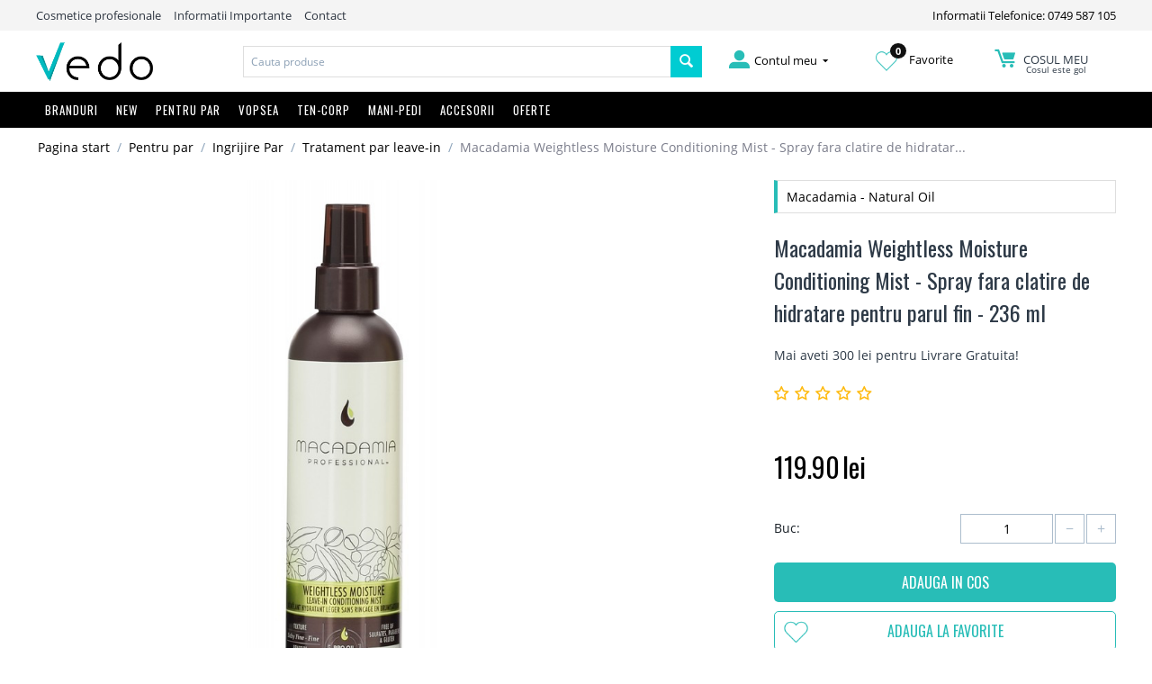

--- FILE ---
content_type: text/html; charset=utf-8
request_url: https://vedo.ro/macadamia-weightless-moisture-conditioning-mist-spray-fara-clatire-de-hidratare-pentru-parul-fin-236-ml/
body_size: 22308
content:

<!DOCTYPE html>
<html 
 lang="ro" dir="ltr">
<head>
<title>Macadamia Weightless Moisture Conditioning Mist - Spray fara clatire de hidratare pentru parul fin - 236 ml</title>

<base href="https://vedo.ro/" />
<meta http-equiv="Content-Type" content="text/html; charset=utf-8" data-ca-mode="" />
<meta name="viewport" content="initial-scale=1.0, width=device-width" />

<meta name="description" content="Macadamia Weightless Moisture Conditioning Mist - Spray fara clatire de hidratare pentru parul fin - 236 ml Balsamul-spray Macadamia Weightless Moisture Conditioning Mist ofera parului hidratare instanta fara sa incarce sau sa-i ia din volum devenind astfel un produs ideal pentru parul cu" />


<meta name="keywords" content="Produse cosmetice profesionale autentice pentru ingrijirea parului, a corpului sau a tenului de la branduri celebre precum Kerastase, Redken, Olaplex, Nashi Argan, Nioxin, OPI, Guinot, L`Oreal, Matrix, Wella, Alterna, Balmain, EOS, GHD, Fanola, Milk Shake, Goldwell, Kevin Murphy cu livrare rapida din stoc, Academie, Alterna, Alveola, Amaro, American Crew, Ardell, Aveda, Babor, BaByliss, Batiste, Beard Club, CHI, Dennman, EOS, Fanola, Fudge, GHD, Goldwell, Guinot, Hairgum, Invisibobble, John Masters Organics Joico, Joico Color Intensity, Kérastase, Kerastase Paris, Kevin Murphy, L&#039;Oreal Professionnel, Label.m, Lakme, Londa Profesional, Macadamia - Natural Oil, Matrix Profesional, Milk Shake, Moroccanoil, Nashi Argan, Nioxin, Nippes Solingen, Olaplex, Olivia Garden, OPI, Orofluido, Parlux, Paul Mitchell, Proraso, Real Techniques, Redken, RefectoCil, Revlon, RICA, Schwarzkopf Profesional, Sebastian Professional, Subrina Profesional, Tangle Teezer,
Tigi, Vitality&#039;s, Vopsea Goldwell, Vopsea Londa, Vopsea LOreal, Vopsea Matrix, Vopsea Vitality&#039;s, Vopsea Wella" />
<meta name="format-detection" content="telephone=no">

    <link rel="canonical" href="https://vedo.ro/macadamia-weightless-moisture-conditioning-mist-spray-fara-clatire-de-hidratare-pentru-parul-fin-236-ml/" />




<meta property="og:title" content="Macadamia Weightless Moisture Conditioning Mist - Spray fara clatire de hidratare pentru parul fin - 236 ml"><meta property="og:type" content="article"><meta property="og:url" content="https://vedo.ro/macadamia-weightless-moisture-conditioning-mist-spray-fara-clatire-de-hidratare-pentru-parul-fin-236-ml/"><meta property="og:image" content="https://vedo.ro/images/detailed/14/Macadamia-Weightless-Moisture-Conditioning-Mist---Spray-fara-clatire-de-hidratare-pentru-parul-fin---236-ml.jpg"><!-- Inline script moved to the bottom of the page --><!-- Inline script moved to the bottom of the page --><!-- Inline script moved to the bottom of the page -->



<link rel="apple-touch-icon" href="https://vedo.ro/images/logos/1/favicon.png" />

    <link href="https://vedo.ro/images/logos/1/favicon.png" rel="shortcut icon" type="image/png" />


<link type="text/css" rel="stylesheet" href="https://vedo.ro/var/cache/misc/assets/design/themes/bright_theme/css/standalone.17e3249001172cc973aea6dde08c93741588286296.css" />


<script type="text/javascript" data-no-defer>
(function(i,s,o,g,r,a,m){
    i['GoogleAnalyticsObject']=r;
    i[r]=i[r]||function(){(i[r].q=i[r].q||[]).push(arguments)},i[r].l=1*new Date();
    a=s.createElement(o), m=s.getElementsByTagName(o)[0];
    a.async=1;
    a.src=g;
    m.parentNode.insertBefore(a,m)
})(window,document,'script','//www.google-analytics.com/analytics.js','ga');
ga('create', 'UA-45666273-1', 'auto');
ga('send', 'pageview', '/macadamia-weightless-moisture-conditioning-mist-spray-fara-clatire-de-hidratare-pentru-parul-fin-236-ml/');
</script>

<!-- Inline script moved to the bottom of the page -->
<noscript>
    <img height="1" width="1" style="display:none"
         src="https://www.facebook.com/tr?id=2890822954371648&ev=PageView&noscript=1";
    />
</noscript>

</head>

<body class="products_view">
    
        
        <div class="ty-tygh   bp-tygh-container" id="tygh_container">

        <div id="ajax_overlay" class="ty-ajax-overlay"></div>
<div id="ajax_loading_box" class="ty-ajax-loading-box"></div>

        <div class="cm-notification-container notification-container">
</div>

        <div class="ty-helper-container" id="tygh_main_container">
            
                 
                
<div class="tygh-top-panel clearfix">
    <div class="container-fluid  top-grid hidden-phone">
                                        
            <div class="row-fluid top-links-grid">                        <div class="span11  " >
                                    <div class="top-quick-links ty-float-left">
        
    

        <div class="ty-text-links-wrapper">
        <span id="sw_text_links_3" class="ty-text-links-btn cm-combination visible-phone">
            <i class="ty-icon-short-list"></i>
            <i class="ty-icon-down-micro ty-text-links-btn__arrow"></i>
        </span>
    
        <ul id="text_links_3" class="ty-text-links cm-popup-box ty-text-links_show_inline">
                            <li class="ty-text-links__item ty-level-0">
                    <a class="ty-text-links__a"  >Cosmetice profesionale</a> 
                                    </li>
                            <li class="ty-text-links__item ty-level-0">
                    <a class="ty-text-links__a"  href="/informatii-importante">Informatii Importante</a> 
                                    </li>
                            <li class="ty-text-links__item ty-level-0">
                    <a class="ty-text-links__a"  href="/contact">Contact</a> 
                                    </li>
                    </ul>

        </div>
    
            </div>
                            </div>
                                                
                                    <div class="span5  " >
                                    <div class=" ty-float-right">
        <div class="ty-wysiwyg-content"  data-ca-live-editor-object-id="0" data-ca-live-editor-object-type=""><a href="tel:0749587105">Informatii Telefonice: 0749 587 105</a></div>
            </div>
                            </div>
        </div>    
</div>
</div>

<div class="tygh-header clearfix">
    <div class="container-fluid  header-grid">
                                        
            <div class="row-fluid top-logo-grid hidden-phone">                        <div class="span3  " >
                                    <div class="top-logo ">
        <div class="ty-logo-container">
    
            <a href="https://vedo.ro/" title="">
        <img class="ty-pict  ty-logo-container__image   cm-image" id="det_img_2010951106"  src="https://vedo.ro/images/logos/1/vedo-logo.png"  width="1390" height="459" alt="" title=""/>


    
            </a>
    </div>

            </div>
                            </div>
                                                
                                    <div class="span7  " >
                                    <div class="top-search ">
        <div class="ty-search-block">
    <form action="https://vedo.ro/" name="search_form" method="get">
        <input type="hidden" name="subcats" value="Y" />
        <input type="hidden" name="pcode_from_q" value="Y" />
        <input type="hidden" name="pshort" value="Y" />
        <input type="hidden" name="pfull" value="Y" />
        <input type="hidden" name="pname" value="Y" />
        <input type="hidden" name="pkeywords" value="Y" />
        <input type="hidden" name="search_performed" value="Y" />

        


        <input type="text" name="q" value="" id="search_input" title="Cauta produse" class="ty-search-block__input cm-hint" /><button title="Cautati" class="ty-search-magnifier" type="submit"><i class="ty-icon-search"></i></button>
<input type="hidden" name="dispatch" value="products.search" />
        
    <input type="hidden" name="security_hash" class="cm-no-hide-input" value="a8ee18e51c244f5891b655cb01aed40a" /></form>
</div>


            </div>
                            </div>
                                                
                                    <div class="span6  " >
                                    <div class="row-fluid my-account-grid">                        <div class="span5  " >
                                    <div class="ty-dropdown-box  top-my-account hover-open ty-float-right">
        <div id="sw_dropdown_4" class="ty-dropdown-box__title cm-combination unlogged">
            
                                            <a class="ty-account-info__title" href="https://vedo.ro/profiles-update/">
                    <i class="ty-icon-moon-user"></i>
                    <span class="hidden-phone" >Contul meu</span>
                    <i class="ty-icon-down-micro ty-account-info__user-arrow"></i>
                </a>
            
                        

        </div>
        <div id="dropdown_4" class="cm-popup-box ty-dropdown-box__content hidden">
            

<div id="account_info_4">
        <ul class="ty-account-info">
        
                                    <li class="ty-account-info__item ty-dropdown-box__item"><a class="ty-account-info__a underlined" href="https://vedo.ro/orders/" rel="nofollow">Comenzi</a></li>
                    
<li class="ty-account-info__item ty-dropdown-box__item"><a class="ty-account-info__a" href="https://vedo.ro/wishlist/" rel="nofollow">Listă de preferințe</a></li>
    </ul>

    
    <div class="ty-account-info__buttons buttons-container">
                    <a href="https://vedo.ro/login/?return_url=index.php%3Fdispatch%3Dproducts.view%26product_id%3D5309" data-ca-target-id="login_block4" class="cm-dialog-opener cm-dialog-auto-size ty-btn ty-btn__secondary" rel="nofollow">Autentificare</a><a href="https://vedo.ro/profiles-add/" rel="nofollow" class="ty-btn ty-btn__primary">Inregistrati-va</a>
            <div  id="login_block4" class="hidden" title="Autentificare">
                <div class="ty-login-popup">
                    

        <form name="popup4_form" action="https://vedo.ro/" method="post" class="cm-ajax cm-ajax-full-render">
                    <input type="hidden" name="result_ids" value="login_error*" />
            <input type="hidden" name="quick_login" value="1" />
        
        <input type="hidden" name="return_url" value="index.php?dispatch=products.view&amp;product_id=5309" />
        <input type="hidden" name="redirect_url" value="index.php?dispatch=products.view&amp;product_id=5309" />

        
        <div class="ty-control-group">
            <label for="login_popup4" class="ty-login__filed-label ty-control-group__label cm-required cm-trim cm-email">E-mail</label>
            <input type="text" id="login_popup4" name="user_login" size="30" value="" class="ty-login__input cm-focus" />
        </div>

        <div class="ty-control-group ty-password-forgot">
            <label for="psw_popup4" class="ty-login__filed-label ty-control-group__label ty-password-forgot__label cm-required">Parola</label><a href="https://vedo.ro/index.php?dispatch=auth.recover_password" class="ty-password-forgot__a"  tabindex="5">V-ati uitat parola?</a>
            <input type="password" id="psw_popup4" name="password" size="30" value="" class="ty-login__input" maxlength="32" />
        </div>

                <div class="ty-login-form__wrong-credentials-container" id="login_error_popup4">
                    <!--login_error_popup4--></div>
        
                    <div class="ty-login-reglink ty-center">
                <a class="ty-login-reglink__a" href="https://vedo.ro/profiles-add/" rel="nofollow">Inregistrati-va pentru a crea un cont nou</a>
            </div>
        
        

        
        
            <div class="buttons-container clearfix">
                <div class="ty-float-right">
                        
 
    <button  class="ty-btn__login ty-btn__secondary ty-btn" type="submit" name="dispatch[auth.login]" >Autentificare</button>


                </div>
                <div class="ty-login__remember-me">
                    <label for="remember_me_popup4" class="ty-login__remember-me-label"><input class="checkbox" type="checkbox" name="remember_me" id="remember_me_popup4" value="Y" />tine-ma minte</label>
                </div>
            </div>
        

    <input type="hidden" name="security_hash" class="cm-no-hide-input" value="a8ee18e51c244f5891b655cb01aed40a" /></form>


                </div>
            </div>
            </div>
<!--account_info_4--></div>

        </div>
    </div>
                            </div>
                                                
                                    <div class="span5  " >
                                    <div class="wishl ty-float-right">
        <div class="ty-wysiwyg-content"  data-ca-live-editor-object-id="0" data-ca-live-editor-object-type=""><a href="/wishlist"><img src="/design/themes/bright_theme/media/images//icons/inima.png"><span class="wishlist_count">0</span> Favorite</a></div>
            </div>
                            </div>
                                                
                                    <div class="span5  " >
                                    <div class="top-cart-content hover-open ty-float-right">
        
    <div class="ty-dropdown-box" id="cart_status_8">
        <div id="sw_dropdown_8" class="ty-dropdown-box__title cm-combination">
        <a href="https://vedo.ro/cart/">
            
            <i class="ty-minicart__icon ty-icon-moon-commerce empty"></i>
            <span class="ty-minicart-title empty-cart ty-hand">
                <span class="ty-block ty-minicart-title__header ty-uppercase">Cosul meu</span>
                
				                   <span class="ty-block"> Cosul este gol</span>
                               
            </span>
            

        </a>
        </div>
        <div id="dropdown_8" class="cm-popup-box ty-dropdown-box__content hidden">
            
                <div class="cm-cart-content cm-cart-content-thumb cm-cart-content-delete">
                        <div class="ty-cart-items">
                                                            <div class="ty-cart-items__empty ty-center">Cosul este gol</div>
                                                    </div>
						
												
						
                                                <div class="cm-cart-buttons ty-cart-content__buttons buttons-container hidden">
                            <div class="ty-float-left">
                                <a href="https://vedo.ro/cart/" rel="nofollow" class="ty-btn ty-btn__secondary">Vizualizati cosul</a>
                            </div>
                                                        <div class="ty-float-right">
                                            
 

    <a href="https://vedo.ro/checkout/"  class="ty-btn ty-btn__primary " >Finalizare Comanda</a>


                            </div>
                                                    </div>
                        
                </div>
            

        </div>
    <!--cart_status_8--></div>



            </div>
                            </div>
        </div>
                            </div>
        </div>                                        
            <div class="row-fluid top-menu-grid full_width hidden-phone">                        <div class="span16  " >
                                    <div class="top-menu row-fluid ">
        


    <ul class="ty-menu__items cm-responsive-menu">
        

                                            
                        <li class="ty-menu__item-nodrop visible-phone ty-menu__item cm-menu-item-responsive branduri">
                                            <a class="ty-menu__item-toggle visible-phone cm-responsive-menu-toggle">
                            <i class="ty-menu__icon-open ty-icon-down-open"></i>
                            <i class="ty-menu__icon-hide ty-icon-up-open"></i>
                        </a>
                                        <a  href="/brand-uri/" class="ty-menu__item-link" >
                        Branduri
                    </a>
                
                                        
                        <div class="ty-menu__submenu">
                            <ul class="ty-menu__submenu-items ty-menu__submenu-items-simple cm-responsive-menu-submenu">
                                

                                                                                                        <li class="ty-menu__submenu-item">
                                        <a class="ty-menu__submenu-link"  href="https://vedo.ro/cosmetice-academie/" >Academie</a>
                                    </li>
                                                                                                        <li class="ty-menu__submenu-item">
                                        <a class="ty-menu__submenu-link"  href="https://vedo.ro/produse-alterna/" >Alterna</a>
                                    </li>
                                                                                                        <li class="ty-menu__submenu-item">
                                        <a class="ty-menu__submenu-link"  href="https://vedo.ro/alveola/" >Alveola</a>
                                    </li>
                                                                                                        <li class="ty-menu__submenu-item">
                                        <a class="ty-menu__submenu-link"  href="https://vedo.ro/amaro/" >Amaro</a>
                                    </li>
                                                                                                        <li class="ty-menu__submenu-item">
                                        <a class="ty-menu__submenu-link"  href="https://vedo.ro/american-crew/" >American Crew</a>
                                    </li>
                                                                                                        <li class="ty-menu__submenu-item">
                                        <a class="ty-menu__submenu-link"  href="https://vedo.ro/ardell/" >Ardell</a>
                                    </li>
                                                                                                        <li class="ty-menu__submenu-item">
                                        <a class="ty-menu__submenu-link"  href="https://vedo.ro/cosmetice-aveda/" >Aveda</a>
                                    </li>
                                                                                                        <li class="ty-menu__submenu-item">
                                        <a class="ty-menu__submenu-link"  href="https://vedo.ro/babor/" >Babor</a>
                                    </li>
                                                                                                        <li class="ty-menu__submenu-item">
                                        <a class="ty-menu__submenu-link"  href="https://vedo.ro/babyliss/" >BaByliss</a>
                                    </li>
                                                                                                        <li class="ty-menu__submenu-item">
                                        <a class="ty-menu__submenu-link"  href="https://vedo.ro/batiste/" >Batiste</a>
                                    </li>
                                                                                                        <li class="ty-menu__submenu-item">
                                        <a class="ty-menu__submenu-link"  href="https://vedo.ro/beard-club/" >Beard Club</a>
                                    </li>
                                                                                                        <li class="ty-menu__submenu-item">
                                        <a class="ty-menu__submenu-link"  href="https://vedo.ro/beyus-ap-termal/" >BEYUS - Apă termală</a>
                                    </li>
                                                                                                        <li class="ty-menu__submenu-item">
                                        <a class="ty-menu__submenu-link"  href="https://vedo.ro/chi/" >CHI</a>
                                    </li>
                                                                                                        <li class="ty-menu__submenu-item">
                                        <a class="ty-menu__submenu-link"  href="https://vedo.ro/denman/" >Denman</a>
                                    </li>
                                                                                                        <li class="ty-menu__submenu-item">
                                        <a class="ty-menu__submenu-link"  href="https://vedo.ro/eos/" >EOS</a>
                                    </li>
                                                                                                        <li class="ty-menu__submenu-item">
                                        <a class="ty-menu__submenu-link"  href="https://vedo.ro/fanola/" >Fanola</a>
                                    </li>
                                                                                                        <li class="ty-menu__submenu-item">
                                        <a class="ty-menu__submenu-link"  href="https://vedo.ro/fudge/" >Fudge</a>
                                    </li>
                                                                                                        <li class="ty-menu__submenu-item">
                                        <a class="ty-menu__submenu-link"  href="https://vedo.ro/ghd/" >GHD</a>
                                    </li>
                                                                                                        <li class="ty-menu__submenu-item">
                                        <a class="ty-menu__submenu-link"  href="https://vedo.ro/goldwell/" >Goldwell</a>
                                    </li>
                                                                                                        <li class="ty-menu__submenu-item">
                                        <a class="ty-menu__submenu-link"  href="https://vedo.ro/produse-guinot/" >Guinot</a>
                                    </li>
                                                                                                        <li class="ty-menu__submenu-item">
                                        <a class="ty-menu__submenu-link"  href="https://vedo.ro/hairgum/" >Hairgum</a>
                                    </li>
                                                                                                        <li class="ty-menu__submenu-item">
                                        <a class="ty-menu__submenu-link"  href="https://vedo.ro/invisibobble/" >Invisibobble</a>
                                    </li>
                                                                                                        <li class="ty-menu__submenu-item">
                                        <a class="ty-menu__submenu-link"  href="https://vedo.ro/john-masters-organics/" >John Masters Organics</a>
                                    </li>
                                                                                                        <li class="ty-menu__submenu-item">
                                        <a class="ty-menu__submenu-link"  href="https://vedo.ro/joico/" >Joico</a>
                                    </li>
                                                                                                        <li class="ty-menu__submenu-item">
                                        <a class="ty-menu__submenu-link"  href="https://vedo.ro/joico-vopsea/" >Joico Color Intensity</a>
                                    </li>
                                                                                                        <li class="ty-menu__submenu-item">
                                        <a class="ty-menu__submenu-link"  href="https://vedo.ro/kerastase/" >Kérastase</a>
                                    </li>
                                                                                                        <li class="ty-menu__submenu-item">
                                        <a class="ty-menu__submenu-link"  href="https://vedo.ro/kevin.murphy/" >Kevin Murphy</a>
                                    </li>
                                                                                                        <li class="ty-menu__submenu-item">
                                        <a class="ty-menu__submenu-link"  href="https://vedo.ro/loreal-professionnel/" >L&#039;Oreal Professionnel</a>
                                    </li>
                                                                                                        <li class="ty-menu__submenu-item">
                                        <a class="ty-menu__submenu-link"  href="https://vedo.ro/label.m/" >Label.m</a>
                                    </li>
                                                                                                        <li class="ty-menu__submenu-item">
                                        <a class="ty-menu__submenu-link"  href="https://vedo.ro/lakme/" >Lakme</a>
                                    </li>
                                                                                                        <li class="ty-menu__submenu-item">
                                        <a class="ty-menu__submenu-link"  href="https://vedo.ro/londa-profesional/" >Londa Profesional</a>
                                    </li>
                                                                                                        <li class="ty-menu__submenu-item">
                                        <a class="ty-menu__submenu-link"  href="https://vedo.ro/macadamia-natural-oil/" >Macadamia - Natural Oil</a>
                                    </li>
                                                                                                        <li class="ty-menu__submenu-item">
                                        <a class="ty-menu__submenu-link"  href="https://vedo.ro/matrix-profesional/" >Matrix Profesional</a>
                                    </li>
                                                                                                        <li class="ty-menu__submenu-item">
                                        <a class="ty-menu__submenu-link"  href="https://vedo.ro/milk-shake/" >Milk Shake</a>
                                    </li>
                                                                                                        <li class="ty-menu__submenu-item">
                                        <a class="ty-menu__submenu-link"  href="https://vedo.ro/moroccanoil/" >Moroccanoil</a>
                                    </li>
                                                                                                        <li class="ty-menu__submenu-item">
                                        <a class="ty-menu__submenu-link"  href="https://vedo.ro/nashi-argan/" >Nashi Argan</a>
                                    </li>
                                                                                                        <li class="ty-menu__submenu-item">
                                        <a class="ty-menu__submenu-link"  href="https://vedo.ro/nioxin/" >Nioxin</a>
                                    </li>
                                                                                                        <li class="ty-menu__submenu-item">
                                        <a class="ty-menu__submenu-link"  href="https://vedo.ro/nippes-solingen/" >Nippes Solingen</a>
                                    </li>
                                                                                                        <li class="ty-menu__submenu-item">
                                        <a class="ty-menu__submenu-link"  href="https://vedo.ro/olaplex/" >Olaplex</a>
                                    </li>
                                                                                                        <li class="ty-menu__submenu-item">
                                        <a class="ty-menu__submenu-link"  href="https://vedo.ro/olivia-garden/" >Olivia Garden</a>
                                    </li>
                                                                                                        <li class="ty-menu__submenu-item">
                                        <a class="ty-menu__submenu-link"  href="https://vedo.ro/opi/" >OPI</a>
                                    </li>
                                                                                                        <li class="ty-menu__submenu-item">
                                        <a class="ty-menu__submenu-link"  href="https://vedo.ro/orofluido/" >Orofluido</a>
                                    </li>
                                                                                                        <li class="ty-menu__submenu-item">
                                        <a class="ty-menu__submenu-link"  href="https://vedo.ro/parlux/" >Parlux</a>
                                    </li>
                                                                                                        <li class="ty-menu__submenu-item">
                                        <a class="ty-menu__submenu-link"  href="https://vedo.ro/paul-mitchell/" >Paul Mitchell</a>
                                    </li>
                                                                                                        <li class="ty-menu__submenu-item">
                                        <a class="ty-menu__submenu-link"  href="https://vedo.ro/proraso/" >Proraso</a>
                                    </li>
                                                                                                        <li class="ty-menu__submenu-item">
                                        <a class="ty-menu__submenu-link"  href="https://vedo.ro/real-techniques/" >Real Techniques</a>
                                    </li>
                                                                                                        <li class="ty-menu__submenu-item">
                                        <a class="ty-menu__submenu-link"  href="https://vedo.ro/redken-ro/" >Redken</a>
                                    </li>
                                                                                                        <li class="ty-menu__submenu-item">
                                        <a class="ty-menu__submenu-link"  href="https://vedo.ro/refectocil/" >RefectoCil</a>
                                    </li>
                                                                                                        <li class="ty-menu__submenu-item">
                                        <a class="ty-menu__submenu-link"  href="https://vedo.ro/reuzel-pomada-par/" >Reuzel</a>
                                    </li>
                                                                                                        <li class="ty-menu__submenu-item">
                                        <a class="ty-menu__submenu-link"  href="https://vedo.ro/revlon/" >Revlon</a>
                                    </li>
                                                                                                        <li class="ty-menu__submenu-item">
                                        <a class="ty-menu__submenu-link"  href="https://vedo.ro/rica/" >RICA</a>
                                    </li>
                                                                                                        <li class="ty-menu__submenu-item">
                                        <a class="ty-menu__submenu-link"  href="https://vedo.ro/schwarzkopf-profesional/" >Schwarzkopf Profesional</a>
                                    </li>
                                                                                                        <li class="ty-menu__submenu-item">
                                        <a class="ty-menu__submenu-link"  href="https://vedo.ro/sebastian-professional/" >Sebastian Professional</a>
                                    </li>
                                                                                                        <li class="ty-menu__submenu-item">
                                        <a class="ty-menu__submenu-link"  href="https://vedo.ro/subrina-profesional/" >Subrina Profesional</a>
                                    </li>
                                                                                                        <li class="ty-menu__submenu-item">
                                        <a class="ty-menu__submenu-link"  href="https://vedo.ro/tangle-teezer/" >Tangle Teezer</a>
                                    </li>
                                                                                                        <li class="ty-menu__submenu-item">
                                        <a class="ty-menu__submenu-link"  href="https://vedo.ro/tigi/" >Tigi</a>
                                    </li>
                                                                                                        <li class="ty-menu__submenu-item">
                                        <a class="ty-menu__submenu-link"  href="https://vedo.ro/vitalitys/" >Vitality&#039;s</a>
                                    </li>
                                                                                                        <li class="ty-menu__submenu-item">
                                        <a class="ty-menu__submenu-link"  href="https://vedo.ro/vopsea-goldwell-profesional/" >Vopsea Goldwell </a>
                                    </li>
                                                                                                        <li class="ty-menu__submenu-item">
                                        <a class="ty-menu__submenu-link"  href="https://vedo.ro/vopsea-londa/" >Vopsea Londa</a>
                                    </li>
                                                                                                        <li class="ty-menu__submenu-item">
                                        <a class="ty-menu__submenu-link"  href="https://vedo.ro/vopsea-loreal/" >Vopsea LOreal</a>
                                    </li>
                                                                                                        <li class="ty-menu__submenu-item">
                                        <a class="ty-menu__submenu-link"  href="https://vedo.ro/vopsea-matrix-socolor/" >Vopsea Matrix </a>
                                    </li>
                                                                                                        <li class="ty-menu__submenu-item">
                                        <a class="ty-menu__submenu-link"  href="https://vedo.ro/vopsea-profesionala/" >Vopsea Vitality&#039;s</a>
                                    </li>
                                                                                                        <li class="ty-menu__submenu-item">
                                        <a class="ty-menu__submenu-link"  href="https://vedo.ro/vopsea-wella/" >Vopsea Wella</a>
                                    </li>
                                                                                                        <li class="ty-menu__submenu-item">
                                        <a class="ty-menu__submenu-link"  href="https://vedo.ro/wella-profesional/" >Wella Profesional</a>
                                    </li>
                                                                                                        <li class="ty-menu__submenu-item">
                                        <a class="ty-menu__submenu-link"  href="https://vedo.ro/wella-sp/" >Wella SP</a>
                                    </li>
                                                                                                        <li class="ty-menu__submenu-item">
                                        <a class="ty-menu__submenu-link"  href="https://vedo.ro/wet-brush/" >Wet brush</a>
                                    </li>
                                                                                                        <li class="ty-menu__submenu-item">
                                        <a class="ty-menu__submenu-link"  href="https://vedo.ro/x-epil/" >X-Epil</a>
                                    </li>
                                                                                                        <li class="ty-menu__submenu-item">
                                        <a class="ty-menu__submenu-link"  href="https://vedo.ro/yankee-candle/" >Yankee Candle - Lichidare Stoc</a>
                                    </li>
                                                                
                                

                            </ul>
                        </div>
                    
                            </li>
                                            
                        <li class="ty-menu__item-nodrop visible-phone ty-menu__item ">
                                        <a  href="/noutati" class="ty-menu__item-link" >
                        NEW
                    </a>
                            </li>
                                            
                        <li class="ty-menu__item-nodrop visible-phone ty-menu__item cm-menu-item-responsive ty-menu__item-active">
                                            <a class="ty-menu__item-toggle visible-phone cm-responsive-menu-toggle">
                            <i class="ty-menu__icon-open ty-icon-down-open"></i>
                            <i class="ty-menu__icon-hide ty-icon-up-open"></i>
                        </a>
                                        <a  href="/pentru-par/" class="ty-menu__item-link" >
                        Pentru Par
                    </a>
                
                                            <div class="ty-menu__submenu" id="topmenu_9_15d5fe5e22ef1864873a09a655320466">
                            
                                <ul class="ty-menu__submenu-items cm-responsive-menu-submenu">
                                                                            <li class="ty-top-mine__submenu-col">
                                                                                        <div class="ty-menu__submenu-item-header">
                                                <a href="https://vedo.ro/produse-cosmetice-profesionale-pentru-ingrijirea-parului/" class="ty-menu__submenu-link" >Ingrijire Par</a>
                                            </div>
                                                                                            <a class="ty-menu__item-toggle visible-phone cm-responsive-menu-toggle">
                                                    <i class="ty-menu__icon-open ty-icon-down-open"></i>
                                                    <i class="ty-menu__icon-hide ty-icon-up-open"></i>
                                                </a>
                                                                                        <div class="ty-menu__submenu">
                                                <ul class="ty-menu__submenu-list cm-responsive-menu-submenu">
                                                                                                            
                                                                                                                                                                                <li class="ty-menu__submenu-item">
                                                                <a href="https://vedo.ro/sampon-profesional/"                                                                        class="ty-menu__submenu-link" >Sampon par</a>
                                                            </li>
                                                                                                                                                                                <li class="ty-menu__submenu-item">
                                                                <a href="https://vedo.ro/sampon-uscat-sub-forma-de-spray/"                                                                        class="ty-menu__submenu-link" >Sampon Uscat</a>
                                                            </li>
                                                                                                                                                                                <li class="ty-menu__submenu-item">
                                                                <a href="https://vedo.ro/samponmasca-nuantatoare/"                                                                        class="ty-menu__submenu-link" >Sampon/Masca nuantatoare</a>
                                                            </li>
                                                                                                                                                                                <li class="ty-menu__submenu-item">
                                                                <a href="https://vedo.ro/balsam-profesional-par/"                                                                        class="ty-menu__submenu-link" >Balsam par</a>
                                                            </li>
                                                                                                                                                                                <li class="ty-menu__submenu-item">
                                                                <a href="https://vedo.ro/masca-tratament-profesional/"                                                                        class="ty-menu__submenu-link" >Masca / Tratament par</a>
                                                            </li>
                                                                                                                                                                                <li class="ty-menu__submenu-item">
                                                                <a href="https://vedo.ro/tratament-leave-in-par/"                                                                        class="ty-menu__submenu-link" >Tratament par leave-in</a>
                                                            </li>
                                                                                                                                                                                <li class="ty-menu__submenu-item">
                                                                <a href="https://vedo.ro/tratament-caderea-parului/"                                                                        class="ty-menu__submenu-link" >Tratamente anti-cadere par</a>
                                                            </li>
                                                                                                                                                                                <li class="ty-menu__submenu-item">
                                                                <a href="https://vedo.ro/serum-ulei-profesional/"                                                                        class="ty-menu__submenu-link" >Ulei par / serum</a>
                                                            </li>
                                                                                                                                                                                <li class="ty-menu__submenu-item">
                                                                <a href="https://vedo.ro/reparare-varfuri-despicate/"                                                                        class="ty-menu__submenu-link" >Reparare Varfuri despicate</a>
                                                            </li>
                                                                                                                                                                                <li class="ty-menu__submenu-item">
                                                                <a href="https://vedo.ro/bebe-barbati-travel/"                                                                        class="ty-menu__submenu-link" >Cosmetice Barbati - Travel - Copii</a>
                                                            </li>
                                                                                                                                                                                <li class="ty-menu__submenu-item">
                                                                <a href="https://vedo.ro/produse-cu-protectie-solara-uva-uvb/"                                                                        class="ty-menu__submenu-link" >Produse Soare</a>
                                                            </li>
                                                                                                                                                                        

                                                                                                    </ul>
                                            </div>
                                        </li>
                                                                            <li class="ty-top-mine__submenu-col">
                                                                                        <div class="ty-menu__submenu-item-header">
                                                <a href="https://vedo.ro/produse-cosmetice-profesionale-pentru-un-styling-perfect/" class="ty-menu__submenu-link" >Styling Par</a>
                                            </div>
                                                                                            <a class="ty-menu__item-toggle visible-phone cm-responsive-menu-toggle">
                                                    <i class="ty-menu__icon-open ty-icon-down-open"></i>
                                                    <i class="ty-menu__icon-hide ty-icon-up-open"></i>
                                                </a>
                                                                                        <div class="ty-menu__submenu">
                                                <ul class="ty-menu__submenu-list cm-responsive-menu-submenu">
                                                                                                            
                                                                                                                                                                                <li class="ty-menu__submenu-item">
                                                                <a href="https://vedo.ro/fixativ-par-profesional/"                                                                        class="ty-menu__submenu-link" >Fixativ par</a>
                                                            </li>
                                                                                                                                                                                <li class="ty-menu__submenu-item">
                                                                <a href="https://vedo.ro/spuma-de-par-profesionala/"                                                                        class="ty-menu__submenu-link" >Spuma de par</a>
                                                            </li>
                                                                                                                                                                                <li class="ty-menu__submenu-item">
                                                                <a href="https://vedo.ro/gel-de-par-profesional/"                                                                        class="ty-menu__submenu-link" >Gel de par</a>
                                                            </li>
                                                                                                                                                                                <li class="ty-menu__submenu-item">
                                                                <a href="https://vedo.ro/ceara-de-par-profesionala/"                                                                        class="ty-menu__submenu-link" >Ceara de par</a>
                                                            </li>
                                                                                                                                                                                <li class="ty-menu__submenu-item">
                                                                <a href="https://vedo.ro/bucle-par-ondulat/"                                                                        class="ty-menu__submenu-link" >Definire Bucle / Par ondulat</a>
                                                            </li>
                                                                                                                                                                                <li class="ty-menu__submenu-item">
                                                                <a href="https://vedo.ro/volum-par/"                                                                        class="ty-menu__submenu-link" >Volum par</a>
                                                            </li>
                                                                                                                                                                                <li class="ty-menu__submenu-item">
                                                                <a href="https://vedo.ro/stralucire-par/"                                                                        class="ty-menu__submenu-link" >Stralucire / Luciu par</a>
                                                            </li>
                                                                                                                                                                                <li class="ty-menu__submenu-item">
                                                                <a href="https://vedo.ro/protectie-termica-placa/"                                                                        class="ty-menu__submenu-link" >Protectie termica / placa</a>
                                                            </li>
                                                                                                                                                                                <li class="ty-menu__submenu-item">
                                                                <a href="https://vedo.ro/anti-electrizare-anti-frizz/"                                                                        class="ty-menu__submenu-link" >Anti electrizare / Anti-frizz</a>
                                                            </li>
                                                                                                                                                                                <li class="ty-menu__submenu-item">
                                                                <a href="https://vedo.ro/pasta-guma-modelatoare/"                                                                        class="ty-menu__submenu-link" >Pasta / Guma Modelatoare</a>
                                                            </li>
                                                                                                                                                                                <li class="ty-menu__submenu-item">
                                                                <a href="https://vedo.ro/indreptare-par/"                                                                        class="ty-menu__submenu-link" >Netezire / Indreptare Par</a>
                                                            </li>
                                                                                                                                                                        

                                                                                                    </ul>
                                            </div>
                                        </li>
                                                                                                        </ul>
                            

                        </div>
                    
                            </li>
                                            
                        <li class="ty-menu__item-nodrop visible-phone ty-menu__item cm-menu-item-responsive _large">
                                            <a class="ty-menu__item-toggle visible-phone cm-responsive-menu-toggle">
                            <i class="ty-menu__icon-open ty-icon-down-open"></i>
                            <i class="ty-menu__icon-hide ty-icon-up-open"></i>
                        </a>
                                        <a  href="/vopsea-profesionala-si-oxidant-necesar-unei-colorari-perfecte/" class="ty-menu__item-link" >
                        Vopsea
                    </a>
                
                                        
                        <div class="ty-menu__submenu">
                            <ul class="ty-menu__submenu-items ty-menu__submenu-items-simple cm-responsive-menu-submenu">
                                

                                                                                                        <li class="ty-menu__submenu-item">
                                        <a class="ty-menu__submenu-link"  href="https://vedo.ro/vopsea-inoa-2/" >Vopsea par L`Oreal INOA 2</a>
                                    </li>
                                                                                                        <li class="ty-menu__submenu-item">
                                        <a class="ty-menu__submenu-link"  href="https://vedo.ro/vopsea-profesionala-majirel-de-la-loreal-professionnel/" >Vopsea par L`Oreal Majirel</a>
                                    </li>
                                                                                                        <li class="ty-menu__submenu-item">
                                        <a class="ty-menu__submenu-link"  href="https://vedo.ro/vopsea-permanenta-wella-professional/" >Vopsea Wella Koleston Perfect</a>
                                    </li>
                                                                                                        <li class="ty-menu__submenu-item">
                                        <a class="ty-menu__submenu-link"  href="https://vedo.ro/vopsea-wella-illumina/" >Vopsea Wella ILLUMINA</a>
                                    </li>
                                                                                                        <li class="ty-menu__submenu-item">
                                        <a class="ty-menu__submenu-link"  href="https://vedo.ro/nuantator-wella-color-touch/" >Nuantator Wella Color Touch</a>
                                    </li>
                                                                                                        <li class="ty-menu__submenu-item">
                                        <a class="ty-menu__submenu-link"  href="https://vedo.ro/nuantatoare-wella-instamatic/" >Nuantator Wella Instamatic</a>
                                    </li>
                                                                                                        <li class="ty-menu__submenu-item">
                                        <a class="ty-menu__submenu-link"  href="https://vedo.ro/wella-color-fresh-create/" >Wella Color Fresh Create</a>
                                    </li>
                                                                                                        <li class="ty-menu__submenu-item">
                                        <a class="ty-menu__submenu-link"  href="https://vedo.ro/vopsea-vitalitys/" >Vopsea par Vitality&#039;s</a>
                                    </li>
                                                                                                        <li class="ty-menu__submenu-item">
                                        <a class="ty-menu__submenu-link"  href="https://vedo.ro/vopsea-matrix-socolor-90ml/" >Vopsea Matrix SoColor</a>
                                    </li>
                                                                                                        <li class="ty-menu__submenu-item">
                                        <a class="ty-menu__submenu-link"  href="https://vedo.ro/nuantator-matrix-sync-color/" >Nuantator Matrix Color Sync </a>
                                    </li>
                                                                                                        <li class="ty-menu__submenu-item">
                                        <a class="ty-menu__submenu-link"  href="https://vedo.ro/matrix-socolor-cult-direct/" >Matrix Socolor Cult Direct</a>
                                    </li>
                                                                                                        <li class="ty-menu__submenu-item">
                                        <a class="ty-menu__submenu-link"  href="https://vedo.ro/vopsea-permanenta-londa-professional/" >Vopsea par Londa Prof.</a>
                                    </li>
                                                                                                        <li class="ty-menu__submenu-item">
                                        <a class="ty-menu__submenu-link"  href="https://vedo.ro/nuantator-londa-profesional/" >Nuantator par Londa Prof.</a>
                                    </li>
                                                                                                        <li class="ty-menu__submenu-item">
                                        <a class="ty-menu__submenu-link"  href="https://vedo.ro/londa-professional-color-switch/" >Londa Professional Color Switch</a>
                                    </li>
                                                                                                        <li class="ty-menu__submenu-item">
                                        <a class="ty-menu__submenu-link"  href="https://vedo.ro/vopsea-sprancene/" >Vopsea Sprancene</a>
                                    </li>
                                                                                                        <li class="ty-menu__submenu-item">
                                        <a class="ty-menu__submenu-link"  href="https://vedo.ro/spray-colorat/" >Spray colorat</a>
                                    </li>
                                                                                                        <li class="ty-menu__submenu-item">
                                        <a class="ty-menu__submenu-link"  href="https://vedo.ro/joico-color-intensity/" >Joico Color Intensity</a>
                                    </li>
                                                                                                        <li class="ty-menu__submenu-item">
                                        <a class="ty-menu__submenu-link"  href="https://vedo.ro/gel-colorant-par/" >Gel Colorant par</a>
                                    </li>
                                                                                                        <li class="ty-menu__submenu-item">
                                        <a class="ty-menu__submenu-link"  href="https://vedo.ro/spray-acoperire-radacini/" >Spray vopsire radacini</a>
                                    </li>
                                                                                                        <li class="ty-menu__submenu-item">
                                        <a class="ty-menu__submenu-link"  href="https://vedo.ro/accesorii-vopsit/" >Accesorii Vopsit </a>
                                    </li>
                                                                                                        <li class="ty-menu__submenu-item">
                                        <a class="ty-menu__submenu-link"  href="https://vedo.ro/decapaj-decolorare-par/" >Decapaj - Decolorare</a>
                                    </li>
                                                                                                        <li class="ty-menu__submenu-item">
                                        <a class="ty-menu__submenu-link"  href="https://vedo.ro/oxidant-vopsea-par/" >Oxidanti pentru vopsele par</a>
                                    </li>
                                                                
                                

                            </ul>
                        </div>
                    
                            </li>
                                            
                        <li class="ty-menu__item-nodrop visible-phone ty-menu__item cm-menu-item-responsive">
                                            <a class="ty-menu__item-toggle visible-phone cm-responsive-menu-toggle">
                            <i class="ty-menu__icon-open ty-icon-down-open"></i>
                            <i class="ty-menu__icon-hide ty-icon-up-open"></i>
                        </a>
                                        <a  href="/cosmetice-de-lux-guinot/" class="ty-menu__item-link" >
                        Ten-Corp
                    </a>
                
                                        
                        <div class="ty-menu__submenu">
                            <ul class="ty-menu__submenu-items ty-menu__submenu-items-simple cm-responsive-menu-submenu">
                                

                                                                                                        <li class="ty-menu__submenu-item">
                                        <a class="ty-menu__submenu-link"  href="https://vedo.ro/crema-fata--corp/" >Crema fata / corp</a>
                                    </li>
                                                                                                        <li class="ty-menu__submenu-item">
                                        <a class="ty-menu__submenu-link"  href="https://vedo.ro/seruri-fata/" >Serum fata</a>
                                    </li>
                                                                                                        <li class="ty-menu__submenu-item">
                                        <a class="ty-menu__submenu-link"  href="https://vedo.ro/fond-de-ten/" >Fond de ten</a>
                                    </li>
                                                                                                        <li class="ty-menu__submenu-item">
                                        <a class="ty-menu__submenu-link"  href="https://vedo.ro/masca-fata/" >Masca fata</a>
                                    </li>
                                                                                                        <li class="ty-menu__submenu-item">
                                        <a class="ty-menu__submenu-link"  href="https://vedo.ro/ingrijire-ochi--pleoape/" >Ingrijire Ochi / Pleoape</a>
                                    </li>
                                                                                                        <li class="ty-menu__submenu-item">
                                        <a class="ty-menu__submenu-link"  href="https://vedo.ro/curatare-fata--corp/" >Curatare ten / corp</a>
                                    </li>
                                                                                                        <li class="ty-menu__submenu-item">
                                        <a class="ty-menu__submenu-link"  href="https://vedo.ro/produse-corp/" >Produse Corp</a>
                                    </li>
                                                                                                        <li class="ty-menu__submenu-item">
                                        <a class="ty-menu__submenu-link"  href="https://vedo.ro/epilare/" >Epilare</a>
                                    </li>
                                                                                                        <li class="ty-menu__submenu-item">
                                        <a class="ty-menu__submenu-link"  href="https://vedo.ro/protectie-soare/" >Protectie Soare</a>
                                    </li>
                                                                                                        <li class="ty-menu__submenu-item">
                                        <a class="ty-menu__submenu-link"  href="https://vedo.ro/anti-cearcan/" >Anti-cearcan</a>
                                    </li>
                                                                                                        <li class="ty-menu__submenu-item">
                                        <a class="ty-menu__submenu-link"  href="https://vedo.ro/balsam-de-buze/" >Balsam de buze</a>
                                    </li>
                                                                                                        <li class="ty-menu__submenu-item">
                                        <a class="ty-menu__submenu-link"  href="https://vedo.ro/gene-false/" >Gene false</a>
                                    </li>
                                                                
                                

                            </ul>
                        </div>
                    
                            </li>
                                            
                        <li class="ty-menu__item-nodrop visible-phone ty-menu__item cm-menu-item-responsive">
                                            <a class="ty-menu__item-toggle visible-phone cm-responsive-menu-toggle">
                            <i class="ty-menu__icon-open ty-icon-down-open"></i>
                            <i class="ty-menu__icon-hide ty-icon-up-open"></i>
                        </a>
                                        <a  href="/manichiura-pedichiura/" class="ty-menu__item-link" >
                        Mani-Pedi
                    </a>
                
                                        
                        <div class="ty-menu__submenu">
                            <ul class="ty-menu__submenu-items ty-menu__submenu-items-simple cm-responsive-menu-submenu">
                                

                                                                                                        <li class="ty-menu__submenu-item">
                                        <a class="ty-menu__submenu-link"  href="https://vedo.ro/opi-lac-unghii-profesional/" >OPI - Lac unghii</a>
                                    </li>
                                                                                                        <li class="ty-menu__submenu-item">
                                        <a class="ty-menu__submenu-link"  href="https://vedo.ro/opi-tratament-unghii-profesional/" >Tratamente Unghii / Diverse</a>
                                    </li>
                                                                
                                

                            </ul>
                        </div>
                    
                            </li>
                                            
                        <li class="ty-menu__item-nodrop visible-phone ty-menu__item cm-menu-item-responsive">
                                            <a class="ty-menu__item-toggle visible-phone cm-responsive-menu-toggle">
                            <i class="ty-menu__icon-open ty-icon-down-open"></i>
                            <i class="ty-menu__icon-hide ty-icon-up-open"></i>
                        </a>
                                        <a  href="/accesorii/" class="ty-menu__item-link" >
                        Accesorii
                    </a>
                
                                        
                        <div class="ty-menu__submenu">
                            <ul class="ty-menu__submenu-items ty-menu__submenu-items-simple cm-responsive-menu-submenu">
                                

                                                                                                        <li class="ty-menu__submenu-item">
                                        <a class="ty-menu__submenu-link"  href="https://vedo.ro/placa-par-profesionala/" >Placa par profesionala</a>
                                    </li>
                                                                                                        <li class="ty-menu__submenu-item">
                                        <a class="ty-menu__submenu-link"  href="https://vedo.ro/perii-profesionale/" >Perie par / Pieptene</a>
                                    </li>
                                                                                                        <li class="ty-menu__submenu-item">
                                        <a class="ty-menu__submenu-link"  href="https://vedo.ro/feon-ondulator-par/" >Feon / Ondulator / Diverse</a>
                                    </li>
                                                                                                        <li class="ty-menu__submenu-item">
                                        <a class="ty-menu__submenu-link"  href="https://vedo.ro/accesorii-manichiura-pedichiura/" >Forfecuta / Penseta / Truse / Pila</a>
                                    </li>
                                                                                                        <li class="ty-menu__submenu-item">
                                        <a class="ty-menu__submenu-link"  href="https://vedo.ro/masina-de-tuns-par/" >Masina tuns par</a>
                                    </li>
                                                                                                        <li class="ty-menu__submenu-item">
                                        <a class="ty-menu__submenu-link"  href="https://vedo.ro/prinzatori-par-invisibobble/" >Prinzatori par</a>
                                    </li>
                                                                                                        <li class="ty-menu__submenu-item">
                                        <a class="ty-menu__submenu-link"  href="https://vedo.ro/lumanare-parfumata/" >Lumanare parfumata</a>
                                    </li>
                                                                                                        <li class="ty-menu__submenu-item">
                                        <a class="ty-menu__submenu-link"  href="https://vedo.ro/pensule-pentru-machiaj/" >Pensule pentru machiaj</a>
                                    </li>
                                                                
                                

                            </ul>
                        </div>
                    
                            </li>
                                            
                        <li class="ty-menu__item-nodrop visible-phone ty-menu__item cm-menu-item-responsive">
                                            <a class="ty-menu__item-toggle visible-phone cm-responsive-menu-toggle">
                            <i class="ty-menu__icon-open ty-icon-down-open"></i>
                            <i class="ty-menu__icon-hide ty-icon-up-open"></i>
                        </a>
                                        <a  href="/oferte-speciale-produse-cosmetice-profesionale" class="ty-menu__item-link" >
                        Oferte
                    </a>
                
                                        
                        <div class="ty-menu__submenu">
                            <ul class="ty-menu__submenu-items ty-menu__submenu-items-simple cm-responsive-menu-submenu">
                                

                                                                                                        <li class="ty-menu__submenu-item">
                                        <a class="ty-menu__submenu-link"  href="https://vedo.ro/toate-ofertele-speciale/" >Reduceri, Oferte promotionale</a>
                                    </li>
                                                                                                        <li class="ty-menu__submenu-item">
                                        <a class="ty-menu__submenu-link"  href="https://vedo.ro/seturi-cadou-cosmetice/" >Seturi Cadou</a>
                                    </li>
                                                                
                                

                            </ul>
                        </div>
                    
                            </li>
        
        

    </ul>



            </div>
                            </div>
        </div>                                        
            <div class="row-fluid hidden-tablet hidden-desktop main-container">                        <div class="span16  " >
                                    <div class="row-fluid main-menu ">                        <div class="span3  " >
                                    <div class="ty-dropdown-box  menu-opener">
        <div id="sw_dropdown_164" class="ty-dropdown-box__title cm-combination ">
            
                            <a><i class="ty-icon-short-list"></i></a>
                        

        </div>
        <div id="dropdown_164" class="cm-popup-box ty-dropdown-box__content hidden">
            


    <ul class="ty-menu__items cm-responsive-menu">
        

                                            
                        <li class="ty-menu__item-nodrop visible-phone ty-menu__item cm-menu-item-responsive branduri">
                                            <a class="ty-menu__item-toggle visible-phone cm-responsive-menu-toggle">
                            <i class="ty-menu__icon-open ty-icon-down-open"></i>
                            <i class="ty-menu__icon-hide ty-icon-up-open"></i>
                        </a>
                                        <a  href="/brand-uri/" class="ty-menu__item-link" >
                        Branduri
                    </a>
                
                                        
                        <div class="ty-menu__submenu">
                            <ul class="ty-menu__submenu-items ty-menu__submenu-items-simple cm-responsive-menu-submenu">
                                

                                                                                                        <li class="ty-menu__submenu-item">
                                        <a class="ty-menu__submenu-link"  href="https://vedo.ro/cosmetice-academie/" >Academie</a>
                                    </li>
                                                                                                        <li class="ty-menu__submenu-item">
                                        <a class="ty-menu__submenu-link"  href="https://vedo.ro/produse-alterna/" >Alterna</a>
                                    </li>
                                                                                                        <li class="ty-menu__submenu-item">
                                        <a class="ty-menu__submenu-link"  href="https://vedo.ro/alveola/" >Alveola</a>
                                    </li>
                                                                                                        <li class="ty-menu__submenu-item">
                                        <a class="ty-menu__submenu-link"  href="https://vedo.ro/amaro/" >Amaro</a>
                                    </li>
                                                                                                        <li class="ty-menu__submenu-item">
                                        <a class="ty-menu__submenu-link"  href="https://vedo.ro/american-crew/" >American Crew</a>
                                    </li>
                                                                                                        <li class="ty-menu__submenu-item">
                                        <a class="ty-menu__submenu-link"  href="https://vedo.ro/ardell/" >Ardell</a>
                                    </li>
                                                                                                        <li class="ty-menu__submenu-item">
                                        <a class="ty-menu__submenu-link"  href="https://vedo.ro/cosmetice-aveda/" >Aveda</a>
                                    </li>
                                                                                                        <li class="ty-menu__submenu-item">
                                        <a class="ty-menu__submenu-link"  href="https://vedo.ro/babor/" >Babor</a>
                                    </li>
                                                                                                        <li class="ty-menu__submenu-item">
                                        <a class="ty-menu__submenu-link"  href="https://vedo.ro/babyliss/" >BaByliss</a>
                                    </li>
                                                                                                        <li class="ty-menu__submenu-item">
                                        <a class="ty-menu__submenu-link"  href="https://vedo.ro/batiste/" >Batiste</a>
                                    </li>
                                                                                                        <li class="ty-menu__submenu-item">
                                        <a class="ty-menu__submenu-link"  href="https://vedo.ro/beard-club/" >Beard Club</a>
                                    </li>
                                                                                                        <li class="ty-menu__submenu-item">
                                        <a class="ty-menu__submenu-link"  href="https://vedo.ro/beyus-ap-termal/" >BEYUS - Apă termală</a>
                                    </li>
                                                                                                        <li class="ty-menu__submenu-item">
                                        <a class="ty-menu__submenu-link"  href="https://vedo.ro/chi/" >CHI</a>
                                    </li>
                                                                                                        <li class="ty-menu__submenu-item">
                                        <a class="ty-menu__submenu-link"  href="https://vedo.ro/denman/" >Denman</a>
                                    </li>
                                                                                                        <li class="ty-menu__submenu-item">
                                        <a class="ty-menu__submenu-link"  href="https://vedo.ro/eos/" >EOS</a>
                                    </li>
                                                                                                        <li class="ty-menu__submenu-item">
                                        <a class="ty-menu__submenu-link"  href="https://vedo.ro/fanola/" >Fanola</a>
                                    </li>
                                                                                                        <li class="ty-menu__submenu-item">
                                        <a class="ty-menu__submenu-link"  href="https://vedo.ro/fudge/" >Fudge</a>
                                    </li>
                                                                                                        <li class="ty-menu__submenu-item">
                                        <a class="ty-menu__submenu-link"  href="https://vedo.ro/ghd/" >GHD</a>
                                    </li>
                                                                                                        <li class="ty-menu__submenu-item">
                                        <a class="ty-menu__submenu-link"  href="https://vedo.ro/goldwell/" >Goldwell</a>
                                    </li>
                                                                                                        <li class="ty-menu__submenu-item">
                                        <a class="ty-menu__submenu-link"  href="https://vedo.ro/produse-guinot/" >Guinot</a>
                                    </li>
                                                                                                        <li class="ty-menu__submenu-item">
                                        <a class="ty-menu__submenu-link"  href="https://vedo.ro/hairgum/" >Hairgum</a>
                                    </li>
                                                                                                        <li class="ty-menu__submenu-item">
                                        <a class="ty-menu__submenu-link"  href="https://vedo.ro/invisibobble/" >Invisibobble</a>
                                    </li>
                                                                                                        <li class="ty-menu__submenu-item">
                                        <a class="ty-menu__submenu-link"  href="https://vedo.ro/john-masters-organics/" >John Masters Organics</a>
                                    </li>
                                                                                                        <li class="ty-menu__submenu-item">
                                        <a class="ty-menu__submenu-link"  href="https://vedo.ro/joico/" >Joico</a>
                                    </li>
                                                                                                        <li class="ty-menu__submenu-item">
                                        <a class="ty-menu__submenu-link"  href="https://vedo.ro/joico-vopsea/" >Joico Color Intensity</a>
                                    </li>
                                                                                                        <li class="ty-menu__submenu-item">
                                        <a class="ty-menu__submenu-link"  href="https://vedo.ro/kerastase/" >Kérastase</a>
                                    </li>
                                                                                                        <li class="ty-menu__submenu-item">
                                        <a class="ty-menu__submenu-link"  href="https://vedo.ro/kevin.murphy/" >Kevin Murphy</a>
                                    </li>
                                                                                                        <li class="ty-menu__submenu-item">
                                        <a class="ty-menu__submenu-link"  href="https://vedo.ro/loreal-professionnel/" >L&#039;Oreal Professionnel</a>
                                    </li>
                                                                                                        <li class="ty-menu__submenu-item">
                                        <a class="ty-menu__submenu-link"  href="https://vedo.ro/label.m/" >Label.m</a>
                                    </li>
                                                                                                        <li class="ty-menu__submenu-item">
                                        <a class="ty-menu__submenu-link"  href="https://vedo.ro/lakme/" >Lakme</a>
                                    </li>
                                                                                                        <li class="ty-menu__submenu-item">
                                        <a class="ty-menu__submenu-link"  href="https://vedo.ro/londa-profesional/" >Londa Profesional</a>
                                    </li>
                                                                                                        <li class="ty-menu__submenu-item">
                                        <a class="ty-menu__submenu-link"  href="https://vedo.ro/macadamia-natural-oil/" >Macadamia - Natural Oil</a>
                                    </li>
                                                                                                        <li class="ty-menu__submenu-item">
                                        <a class="ty-menu__submenu-link"  href="https://vedo.ro/matrix-profesional/" >Matrix Profesional</a>
                                    </li>
                                                                                                        <li class="ty-menu__submenu-item">
                                        <a class="ty-menu__submenu-link"  href="https://vedo.ro/milk-shake/" >Milk Shake</a>
                                    </li>
                                                                                                        <li class="ty-menu__submenu-item">
                                        <a class="ty-menu__submenu-link"  href="https://vedo.ro/moroccanoil/" >Moroccanoil</a>
                                    </li>
                                                                                                        <li class="ty-menu__submenu-item">
                                        <a class="ty-menu__submenu-link"  href="https://vedo.ro/nashi-argan/" >Nashi Argan</a>
                                    </li>
                                                                                                        <li class="ty-menu__submenu-item">
                                        <a class="ty-menu__submenu-link"  href="https://vedo.ro/nioxin/" >Nioxin</a>
                                    </li>
                                                                                                        <li class="ty-menu__submenu-item">
                                        <a class="ty-menu__submenu-link"  href="https://vedo.ro/nippes-solingen/" >Nippes Solingen</a>
                                    </li>
                                                                                                        <li class="ty-menu__submenu-item">
                                        <a class="ty-menu__submenu-link"  href="https://vedo.ro/olaplex/" >Olaplex</a>
                                    </li>
                                                                                                        <li class="ty-menu__submenu-item">
                                        <a class="ty-menu__submenu-link"  href="https://vedo.ro/olivia-garden/" >Olivia Garden</a>
                                    </li>
                                                                                                        <li class="ty-menu__submenu-item">
                                        <a class="ty-menu__submenu-link"  href="https://vedo.ro/opi/" >OPI</a>
                                    </li>
                                                                                                        <li class="ty-menu__submenu-item">
                                        <a class="ty-menu__submenu-link"  href="https://vedo.ro/orofluido/" >Orofluido</a>
                                    </li>
                                                                                                        <li class="ty-menu__submenu-item">
                                        <a class="ty-menu__submenu-link"  href="https://vedo.ro/parlux/" >Parlux</a>
                                    </li>
                                                                                                        <li class="ty-menu__submenu-item">
                                        <a class="ty-menu__submenu-link"  href="https://vedo.ro/paul-mitchell/" >Paul Mitchell</a>
                                    </li>
                                                                                                        <li class="ty-menu__submenu-item">
                                        <a class="ty-menu__submenu-link"  href="https://vedo.ro/proraso/" >Proraso</a>
                                    </li>
                                                                                                        <li class="ty-menu__submenu-item">
                                        <a class="ty-menu__submenu-link"  href="https://vedo.ro/real-techniques/" >Real Techniques</a>
                                    </li>
                                                                                                        <li class="ty-menu__submenu-item">
                                        <a class="ty-menu__submenu-link"  href="https://vedo.ro/redken-ro/" >Redken</a>
                                    </li>
                                                                                                        <li class="ty-menu__submenu-item">
                                        <a class="ty-menu__submenu-link"  href="https://vedo.ro/refectocil/" >RefectoCil</a>
                                    </li>
                                                                                                        <li class="ty-menu__submenu-item">
                                        <a class="ty-menu__submenu-link"  href="https://vedo.ro/reuzel-pomada-par/" >Reuzel</a>
                                    </li>
                                                                                                        <li class="ty-menu__submenu-item">
                                        <a class="ty-menu__submenu-link"  href="https://vedo.ro/revlon/" >Revlon</a>
                                    </li>
                                                                                                        <li class="ty-menu__submenu-item">
                                        <a class="ty-menu__submenu-link"  href="https://vedo.ro/rica/" >RICA</a>
                                    </li>
                                                                                                        <li class="ty-menu__submenu-item">
                                        <a class="ty-menu__submenu-link"  href="https://vedo.ro/schwarzkopf-profesional/" >Schwarzkopf Profesional</a>
                                    </li>
                                                                                                        <li class="ty-menu__submenu-item">
                                        <a class="ty-menu__submenu-link"  href="https://vedo.ro/sebastian-professional/" >Sebastian Professional</a>
                                    </li>
                                                                                                        <li class="ty-menu__submenu-item">
                                        <a class="ty-menu__submenu-link"  href="https://vedo.ro/subrina-profesional/" >Subrina Profesional</a>
                                    </li>
                                                                                                        <li class="ty-menu__submenu-item">
                                        <a class="ty-menu__submenu-link"  href="https://vedo.ro/tangle-teezer/" >Tangle Teezer</a>
                                    </li>
                                                                                                        <li class="ty-menu__submenu-item">
                                        <a class="ty-menu__submenu-link"  href="https://vedo.ro/tigi/" >Tigi</a>
                                    </li>
                                                                                                        <li class="ty-menu__submenu-item">
                                        <a class="ty-menu__submenu-link"  href="https://vedo.ro/vitalitys/" >Vitality&#039;s</a>
                                    </li>
                                                                                                        <li class="ty-menu__submenu-item">
                                        <a class="ty-menu__submenu-link"  href="https://vedo.ro/vopsea-goldwell-profesional/" >Vopsea Goldwell </a>
                                    </li>
                                                                                                        <li class="ty-menu__submenu-item">
                                        <a class="ty-menu__submenu-link"  href="https://vedo.ro/vopsea-londa/" >Vopsea Londa</a>
                                    </li>
                                                                                                        <li class="ty-menu__submenu-item">
                                        <a class="ty-menu__submenu-link"  href="https://vedo.ro/vopsea-loreal/" >Vopsea LOreal</a>
                                    </li>
                                                                                                        <li class="ty-menu__submenu-item">
                                        <a class="ty-menu__submenu-link"  href="https://vedo.ro/vopsea-matrix-socolor/" >Vopsea Matrix </a>
                                    </li>
                                                                                                        <li class="ty-menu__submenu-item">
                                        <a class="ty-menu__submenu-link"  href="https://vedo.ro/vopsea-profesionala/" >Vopsea Vitality&#039;s</a>
                                    </li>
                                                                                                        <li class="ty-menu__submenu-item">
                                        <a class="ty-menu__submenu-link"  href="https://vedo.ro/vopsea-wella/" >Vopsea Wella</a>
                                    </li>
                                                                                                        <li class="ty-menu__submenu-item">
                                        <a class="ty-menu__submenu-link"  href="https://vedo.ro/wella-profesional/" >Wella Profesional</a>
                                    </li>
                                                                                                        <li class="ty-menu__submenu-item">
                                        <a class="ty-menu__submenu-link"  href="https://vedo.ro/wella-sp/" >Wella SP</a>
                                    </li>
                                                                                                        <li class="ty-menu__submenu-item">
                                        <a class="ty-menu__submenu-link"  href="https://vedo.ro/wet-brush/" >Wet brush</a>
                                    </li>
                                                                                                        <li class="ty-menu__submenu-item">
                                        <a class="ty-menu__submenu-link"  href="https://vedo.ro/x-epil/" >X-Epil</a>
                                    </li>
                                                                                                        <li class="ty-menu__submenu-item">
                                        <a class="ty-menu__submenu-link"  href="https://vedo.ro/yankee-candle/" >Yankee Candle - Lichidare Stoc</a>
                                    </li>
                                                                
                                

                            </ul>
                        </div>
                    
                            </li>
                                            
                        <li class="ty-menu__item-nodrop visible-phone ty-menu__item ">
                                        <a  href="/noutati" class="ty-menu__item-link" >
                        NEW
                    </a>
                            </li>
                                            
                        <li class="ty-menu__item-nodrop visible-phone ty-menu__item cm-menu-item-responsive ty-menu__item-active">
                                            <a class="ty-menu__item-toggle visible-phone cm-responsive-menu-toggle">
                            <i class="ty-menu__icon-open ty-icon-down-open"></i>
                            <i class="ty-menu__icon-hide ty-icon-up-open"></i>
                        </a>
                                        <a  href="/pentru-par/" class="ty-menu__item-link" >
                        Pentru Par
                    </a>
                
                                            <div class="ty-menu__submenu" id="topmenu_9_15d5fe5e22ef1864873a09a655320466">
                            
                                <ul class="ty-menu__submenu-items cm-responsive-menu-submenu">
                                                                            <li class="ty-top-mine__submenu-col">
                                                                                        <div class="ty-menu__submenu-item-header">
                                                <a href="https://vedo.ro/produse-cosmetice-profesionale-pentru-ingrijirea-parului/" class="ty-menu__submenu-link" >Ingrijire Par</a>
                                            </div>
                                                                                            <a class="ty-menu__item-toggle visible-phone cm-responsive-menu-toggle">
                                                    <i class="ty-menu__icon-open ty-icon-down-open"></i>
                                                    <i class="ty-menu__icon-hide ty-icon-up-open"></i>
                                                </a>
                                                                                        <div class="ty-menu__submenu">
                                                <ul class="ty-menu__submenu-list cm-responsive-menu-submenu">
                                                                                                            
                                                                                                                                                                                <li class="ty-menu__submenu-item">
                                                                <a href="https://vedo.ro/sampon-profesional/"                                                                        class="ty-menu__submenu-link" >Sampon par</a>
                                                            </li>
                                                                                                                                                                                <li class="ty-menu__submenu-item">
                                                                <a href="https://vedo.ro/sampon-uscat-sub-forma-de-spray/"                                                                        class="ty-menu__submenu-link" >Sampon Uscat</a>
                                                            </li>
                                                                                                                                                                                <li class="ty-menu__submenu-item">
                                                                <a href="https://vedo.ro/samponmasca-nuantatoare/"                                                                        class="ty-menu__submenu-link" >Sampon/Masca nuantatoare</a>
                                                            </li>
                                                                                                                                                                                <li class="ty-menu__submenu-item">
                                                                <a href="https://vedo.ro/balsam-profesional-par/"                                                                        class="ty-menu__submenu-link" >Balsam par</a>
                                                            </li>
                                                                                                                                                                                <li class="ty-menu__submenu-item">
                                                                <a href="https://vedo.ro/masca-tratament-profesional/"                                                                        class="ty-menu__submenu-link" >Masca / Tratament par</a>
                                                            </li>
                                                                                                                                                                                <li class="ty-menu__submenu-item">
                                                                <a href="https://vedo.ro/tratament-leave-in-par/"                                                                        class="ty-menu__submenu-link" >Tratament par leave-in</a>
                                                            </li>
                                                                                                                                                                                <li class="ty-menu__submenu-item">
                                                                <a href="https://vedo.ro/tratament-caderea-parului/"                                                                        class="ty-menu__submenu-link" >Tratamente anti-cadere par</a>
                                                            </li>
                                                                                                                                                                                <li class="ty-menu__submenu-item">
                                                                <a href="https://vedo.ro/serum-ulei-profesional/"                                                                        class="ty-menu__submenu-link" >Ulei par / serum</a>
                                                            </li>
                                                                                                                                                                                <li class="ty-menu__submenu-item">
                                                                <a href="https://vedo.ro/reparare-varfuri-despicate/"                                                                        class="ty-menu__submenu-link" >Reparare Varfuri despicate</a>
                                                            </li>
                                                                                                                                                                                <li class="ty-menu__submenu-item">
                                                                <a href="https://vedo.ro/bebe-barbati-travel/"                                                                        class="ty-menu__submenu-link" >Cosmetice Barbati - Travel - Copii</a>
                                                            </li>
                                                                                                                                                                                <li class="ty-menu__submenu-item">
                                                                <a href="https://vedo.ro/produse-cu-protectie-solara-uva-uvb/"                                                                        class="ty-menu__submenu-link" >Produse Soare</a>
                                                            </li>
                                                                                                                                                                        

                                                                                                    </ul>
                                            </div>
                                        </li>
                                                                            <li class="ty-top-mine__submenu-col">
                                                                                        <div class="ty-menu__submenu-item-header">
                                                <a href="https://vedo.ro/produse-cosmetice-profesionale-pentru-un-styling-perfect/" class="ty-menu__submenu-link" >Styling Par</a>
                                            </div>
                                                                                            <a class="ty-menu__item-toggle visible-phone cm-responsive-menu-toggle">
                                                    <i class="ty-menu__icon-open ty-icon-down-open"></i>
                                                    <i class="ty-menu__icon-hide ty-icon-up-open"></i>
                                                </a>
                                                                                        <div class="ty-menu__submenu">
                                                <ul class="ty-menu__submenu-list cm-responsive-menu-submenu">
                                                                                                            
                                                                                                                                                                                <li class="ty-menu__submenu-item">
                                                                <a href="https://vedo.ro/fixativ-par-profesional/"                                                                        class="ty-menu__submenu-link" >Fixativ par</a>
                                                            </li>
                                                                                                                                                                                <li class="ty-menu__submenu-item">
                                                                <a href="https://vedo.ro/spuma-de-par-profesionala/"                                                                        class="ty-menu__submenu-link" >Spuma de par</a>
                                                            </li>
                                                                                                                                                                                <li class="ty-menu__submenu-item">
                                                                <a href="https://vedo.ro/gel-de-par-profesional/"                                                                        class="ty-menu__submenu-link" >Gel de par</a>
                                                            </li>
                                                                                                                                                                                <li class="ty-menu__submenu-item">
                                                                <a href="https://vedo.ro/ceara-de-par-profesionala/"                                                                        class="ty-menu__submenu-link" >Ceara de par</a>
                                                            </li>
                                                                                                                                                                                <li class="ty-menu__submenu-item">
                                                                <a href="https://vedo.ro/bucle-par-ondulat/"                                                                        class="ty-menu__submenu-link" >Definire Bucle / Par ondulat</a>
                                                            </li>
                                                                                                                                                                                <li class="ty-menu__submenu-item">
                                                                <a href="https://vedo.ro/volum-par/"                                                                        class="ty-menu__submenu-link" >Volum par</a>
                                                            </li>
                                                                                                                                                                                <li class="ty-menu__submenu-item">
                                                                <a href="https://vedo.ro/stralucire-par/"                                                                        class="ty-menu__submenu-link" >Stralucire / Luciu par</a>
                                                            </li>
                                                                                                                                                                                <li class="ty-menu__submenu-item">
                                                                <a href="https://vedo.ro/protectie-termica-placa/"                                                                        class="ty-menu__submenu-link" >Protectie termica / placa</a>
                                                            </li>
                                                                                                                                                                                <li class="ty-menu__submenu-item">
                                                                <a href="https://vedo.ro/anti-electrizare-anti-frizz/"                                                                        class="ty-menu__submenu-link" >Anti electrizare / Anti-frizz</a>
                                                            </li>
                                                                                                                                                                                <li class="ty-menu__submenu-item">
                                                                <a href="https://vedo.ro/pasta-guma-modelatoare/"                                                                        class="ty-menu__submenu-link" >Pasta / Guma Modelatoare</a>
                                                            </li>
                                                                                                                                                                                <li class="ty-menu__submenu-item">
                                                                <a href="https://vedo.ro/indreptare-par/"                                                                        class="ty-menu__submenu-link" >Netezire / Indreptare Par</a>
                                                            </li>
                                                                                                                                                                        

                                                                                                    </ul>
                                            </div>
                                        </li>
                                                                                                        </ul>
                            

                        </div>
                    
                            </li>
                                            
                        <li class="ty-menu__item-nodrop visible-phone ty-menu__item cm-menu-item-responsive _large">
                                            <a class="ty-menu__item-toggle visible-phone cm-responsive-menu-toggle">
                            <i class="ty-menu__icon-open ty-icon-down-open"></i>
                            <i class="ty-menu__icon-hide ty-icon-up-open"></i>
                        </a>
                                        <a  href="/vopsea-profesionala-si-oxidant-necesar-unei-colorari-perfecte/" class="ty-menu__item-link" >
                        Vopsea
                    </a>
                
                                        
                        <div class="ty-menu__submenu">
                            <ul class="ty-menu__submenu-items ty-menu__submenu-items-simple cm-responsive-menu-submenu">
                                

                                                                                                        <li class="ty-menu__submenu-item">
                                        <a class="ty-menu__submenu-link"  href="https://vedo.ro/vopsea-inoa-2/" >Vopsea par L`Oreal INOA 2</a>
                                    </li>
                                                                                                        <li class="ty-menu__submenu-item">
                                        <a class="ty-menu__submenu-link"  href="https://vedo.ro/vopsea-profesionala-majirel-de-la-loreal-professionnel/" >Vopsea par L`Oreal Majirel</a>
                                    </li>
                                                                                                        <li class="ty-menu__submenu-item">
                                        <a class="ty-menu__submenu-link"  href="https://vedo.ro/vopsea-permanenta-wella-professional/" >Vopsea Wella Koleston Perfect</a>
                                    </li>
                                                                                                        <li class="ty-menu__submenu-item">
                                        <a class="ty-menu__submenu-link"  href="https://vedo.ro/vopsea-wella-illumina/" >Vopsea Wella ILLUMINA</a>
                                    </li>
                                                                                                        <li class="ty-menu__submenu-item">
                                        <a class="ty-menu__submenu-link"  href="https://vedo.ro/nuantator-wella-color-touch/" >Nuantator Wella Color Touch</a>
                                    </li>
                                                                                                        <li class="ty-menu__submenu-item">
                                        <a class="ty-menu__submenu-link"  href="https://vedo.ro/nuantatoare-wella-instamatic/" >Nuantator Wella Instamatic</a>
                                    </li>
                                                                                                        <li class="ty-menu__submenu-item">
                                        <a class="ty-menu__submenu-link"  href="https://vedo.ro/wella-color-fresh-create/" >Wella Color Fresh Create</a>
                                    </li>
                                                                                                        <li class="ty-menu__submenu-item">
                                        <a class="ty-menu__submenu-link"  href="https://vedo.ro/vopsea-vitalitys/" >Vopsea par Vitality&#039;s</a>
                                    </li>
                                                                                                        <li class="ty-menu__submenu-item">
                                        <a class="ty-menu__submenu-link"  href="https://vedo.ro/vopsea-matrix-socolor-90ml/" >Vopsea Matrix SoColor</a>
                                    </li>
                                                                                                        <li class="ty-menu__submenu-item">
                                        <a class="ty-menu__submenu-link"  href="https://vedo.ro/nuantator-matrix-sync-color/" >Nuantator Matrix Color Sync </a>
                                    </li>
                                                                                                        <li class="ty-menu__submenu-item">
                                        <a class="ty-menu__submenu-link"  href="https://vedo.ro/matrix-socolor-cult-direct/" >Matrix Socolor Cult Direct</a>
                                    </li>
                                                                                                        <li class="ty-menu__submenu-item">
                                        <a class="ty-menu__submenu-link"  href="https://vedo.ro/vopsea-permanenta-londa-professional/" >Vopsea par Londa Prof.</a>
                                    </li>
                                                                                                        <li class="ty-menu__submenu-item">
                                        <a class="ty-menu__submenu-link"  href="https://vedo.ro/nuantator-londa-profesional/" >Nuantator par Londa Prof.</a>
                                    </li>
                                                                                                        <li class="ty-menu__submenu-item">
                                        <a class="ty-menu__submenu-link"  href="https://vedo.ro/londa-professional-color-switch/" >Londa Professional Color Switch</a>
                                    </li>
                                                                                                        <li class="ty-menu__submenu-item">
                                        <a class="ty-menu__submenu-link"  href="https://vedo.ro/vopsea-sprancene/" >Vopsea Sprancene</a>
                                    </li>
                                                                                                        <li class="ty-menu__submenu-item">
                                        <a class="ty-menu__submenu-link"  href="https://vedo.ro/spray-colorat/" >Spray colorat</a>
                                    </li>
                                                                                                        <li class="ty-menu__submenu-item">
                                        <a class="ty-menu__submenu-link"  href="https://vedo.ro/joico-color-intensity/" >Joico Color Intensity</a>
                                    </li>
                                                                                                        <li class="ty-menu__submenu-item">
                                        <a class="ty-menu__submenu-link"  href="https://vedo.ro/gel-colorant-par/" >Gel Colorant par</a>
                                    </li>
                                                                                                        <li class="ty-menu__submenu-item">
                                        <a class="ty-menu__submenu-link"  href="https://vedo.ro/spray-acoperire-radacini/" >Spray vopsire radacini</a>
                                    </li>
                                                                                                        <li class="ty-menu__submenu-item">
                                        <a class="ty-menu__submenu-link"  href="https://vedo.ro/accesorii-vopsit/" >Accesorii Vopsit </a>
                                    </li>
                                                                                                        <li class="ty-menu__submenu-item">
                                        <a class="ty-menu__submenu-link"  href="https://vedo.ro/decapaj-decolorare-par/" >Decapaj - Decolorare</a>
                                    </li>
                                                                                                        <li class="ty-menu__submenu-item">
                                        <a class="ty-menu__submenu-link"  href="https://vedo.ro/oxidant-vopsea-par/" >Oxidanti pentru vopsele par</a>
                                    </li>
                                                                
                                

                            </ul>
                        </div>
                    
                            </li>
                                            
                        <li class="ty-menu__item-nodrop visible-phone ty-menu__item cm-menu-item-responsive">
                                            <a class="ty-menu__item-toggle visible-phone cm-responsive-menu-toggle">
                            <i class="ty-menu__icon-open ty-icon-down-open"></i>
                            <i class="ty-menu__icon-hide ty-icon-up-open"></i>
                        </a>
                                        <a  href="/cosmetice-de-lux-guinot/" class="ty-menu__item-link" >
                        Ten-Corp
                    </a>
                
                                        
                        <div class="ty-menu__submenu">
                            <ul class="ty-menu__submenu-items ty-menu__submenu-items-simple cm-responsive-menu-submenu">
                                

                                                                                                        <li class="ty-menu__submenu-item">
                                        <a class="ty-menu__submenu-link"  href="https://vedo.ro/crema-fata--corp/" >Crema fata / corp</a>
                                    </li>
                                                                                                        <li class="ty-menu__submenu-item">
                                        <a class="ty-menu__submenu-link"  href="https://vedo.ro/seruri-fata/" >Serum fata</a>
                                    </li>
                                                                                                        <li class="ty-menu__submenu-item">
                                        <a class="ty-menu__submenu-link"  href="https://vedo.ro/fond-de-ten/" >Fond de ten</a>
                                    </li>
                                                                                                        <li class="ty-menu__submenu-item">
                                        <a class="ty-menu__submenu-link"  href="https://vedo.ro/masca-fata/" >Masca fata</a>
                                    </li>
                                                                                                        <li class="ty-menu__submenu-item">
                                        <a class="ty-menu__submenu-link"  href="https://vedo.ro/ingrijire-ochi--pleoape/" >Ingrijire Ochi / Pleoape</a>
                                    </li>
                                                                                                        <li class="ty-menu__submenu-item">
                                        <a class="ty-menu__submenu-link"  href="https://vedo.ro/curatare-fata--corp/" >Curatare ten / corp</a>
                                    </li>
                                                                                                        <li class="ty-menu__submenu-item">
                                        <a class="ty-menu__submenu-link"  href="https://vedo.ro/produse-corp/" >Produse Corp</a>
                                    </li>
                                                                                                        <li class="ty-menu__submenu-item">
                                        <a class="ty-menu__submenu-link"  href="https://vedo.ro/epilare/" >Epilare</a>
                                    </li>
                                                                                                        <li class="ty-menu__submenu-item">
                                        <a class="ty-menu__submenu-link"  href="https://vedo.ro/protectie-soare/" >Protectie Soare</a>
                                    </li>
                                                                                                        <li class="ty-menu__submenu-item">
                                        <a class="ty-menu__submenu-link"  href="https://vedo.ro/anti-cearcan/" >Anti-cearcan</a>
                                    </li>
                                                                                                        <li class="ty-menu__submenu-item">
                                        <a class="ty-menu__submenu-link"  href="https://vedo.ro/balsam-de-buze/" >Balsam de buze</a>
                                    </li>
                                                                                                        <li class="ty-menu__submenu-item">
                                        <a class="ty-menu__submenu-link"  href="https://vedo.ro/gene-false/" >Gene false</a>
                                    </li>
                                                                
                                

                            </ul>
                        </div>
                    
                            </li>
                                            
                        <li class="ty-menu__item-nodrop visible-phone ty-menu__item cm-menu-item-responsive">
                                            <a class="ty-menu__item-toggle visible-phone cm-responsive-menu-toggle">
                            <i class="ty-menu__icon-open ty-icon-down-open"></i>
                            <i class="ty-menu__icon-hide ty-icon-up-open"></i>
                        </a>
                                        <a  href="/manichiura-pedichiura/" class="ty-menu__item-link" >
                        Mani-Pedi
                    </a>
                
                                        
                        <div class="ty-menu__submenu">
                            <ul class="ty-menu__submenu-items ty-menu__submenu-items-simple cm-responsive-menu-submenu">
                                

                                                                                                        <li class="ty-menu__submenu-item">
                                        <a class="ty-menu__submenu-link"  href="https://vedo.ro/opi-lac-unghii-profesional/" >OPI - Lac unghii</a>
                                    </li>
                                                                                                        <li class="ty-menu__submenu-item">
                                        <a class="ty-menu__submenu-link"  href="https://vedo.ro/opi-tratament-unghii-profesional/" >Tratamente Unghii / Diverse</a>
                                    </li>
                                                                
                                

                            </ul>
                        </div>
                    
                            </li>
                                            
                        <li class="ty-menu__item-nodrop visible-phone ty-menu__item cm-menu-item-responsive">
                                            <a class="ty-menu__item-toggle visible-phone cm-responsive-menu-toggle">
                            <i class="ty-menu__icon-open ty-icon-down-open"></i>
                            <i class="ty-menu__icon-hide ty-icon-up-open"></i>
                        </a>
                                        <a  href="/accesorii/" class="ty-menu__item-link" >
                        Accesorii
                    </a>
                
                                        
                        <div class="ty-menu__submenu">
                            <ul class="ty-menu__submenu-items ty-menu__submenu-items-simple cm-responsive-menu-submenu">
                                

                                                                                                        <li class="ty-menu__submenu-item">
                                        <a class="ty-menu__submenu-link"  href="https://vedo.ro/placa-par-profesionala/" >Placa par profesionala</a>
                                    </li>
                                                                                                        <li class="ty-menu__submenu-item">
                                        <a class="ty-menu__submenu-link"  href="https://vedo.ro/perii-profesionale/" >Perie par / Pieptene</a>
                                    </li>
                                                                                                        <li class="ty-menu__submenu-item">
                                        <a class="ty-menu__submenu-link"  href="https://vedo.ro/feon-ondulator-par/" >Feon / Ondulator / Diverse</a>
                                    </li>
                                                                                                        <li class="ty-menu__submenu-item">
                                        <a class="ty-menu__submenu-link"  href="https://vedo.ro/accesorii-manichiura-pedichiura/" >Forfecuta / Penseta / Truse / Pila</a>
                                    </li>
                                                                                                        <li class="ty-menu__submenu-item">
                                        <a class="ty-menu__submenu-link"  href="https://vedo.ro/masina-de-tuns-par/" >Masina tuns par</a>
                                    </li>
                                                                                                        <li class="ty-menu__submenu-item">
                                        <a class="ty-menu__submenu-link"  href="https://vedo.ro/prinzatori-par-invisibobble/" >Prinzatori par</a>
                                    </li>
                                                                                                        <li class="ty-menu__submenu-item">
                                        <a class="ty-menu__submenu-link"  href="https://vedo.ro/lumanare-parfumata/" >Lumanare parfumata</a>
                                    </li>
                                                                                                        <li class="ty-menu__submenu-item">
                                        <a class="ty-menu__submenu-link"  href="https://vedo.ro/pensule-pentru-machiaj/" >Pensule pentru machiaj</a>
                                    </li>
                                                                
                                

                            </ul>
                        </div>
                    
                            </li>
                                            
                        <li class="ty-menu__item-nodrop visible-phone ty-menu__item cm-menu-item-responsive">
                                            <a class="ty-menu__item-toggle visible-phone cm-responsive-menu-toggle">
                            <i class="ty-menu__icon-open ty-icon-down-open"></i>
                            <i class="ty-menu__icon-hide ty-icon-up-open"></i>
                        </a>
                                        <a  href="/oferte-speciale-produse-cosmetice-profesionale" class="ty-menu__item-link" >
                        Oferte
                    </a>
                
                                        
                        <div class="ty-menu__submenu">
                            <ul class="ty-menu__submenu-items ty-menu__submenu-items-simple cm-responsive-menu-submenu">
                                

                                                                                                        <li class="ty-menu__submenu-item">
                                        <a class="ty-menu__submenu-link"  href="https://vedo.ro/toate-ofertele-speciale/" >Reduceri, Oferte promotionale</a>
                                    </li>
                                                                                                        <li class="ty-menu__submenu-item">
                                        <a class="ty-menu__submenu-link"  href="https://vedo.ro/seturi-cadou-cosmetice/" >Seturi Cadou</a>
                                    </li>
                                                                
                                

                            </ul>
                        </div>
                    
                            </li>
        
        

    </ul>



        </div>
    </div>
                            </div>
                                                
                                    <div class="span4  " >
                                    <div class="logo-container ">
        <div class="ty-logo-container">
    
            <a href="https://vedo.ro/" title="">
        <img class="ty-pict  ty-logo-container__image   cm-image" id="det_img_1126655111"  src="https://vedo.ro/images/logos/1/vedo-logo.png"  width="1390" height="459" alt="" title=""/>


    
            </a>
    </div>

            </div>
                            </div>
                                                
                                    <div class="span3  " >
                                    <div class="ty-dropdown-box  search-opener">
        <div id="sw_dropdown_166" class="ty-dropdown-box__title cm-combination ">
            
                            <a><i class="ty-icon-search"></i></a>
                        

        </div>
        <div id="dropdown_166" class="cm-popup-box ty-dropdown-box__content hidden">
            <div class="ty-search-block">
    <form action="https://vedo.ro/" name="search_form" method="get">
        <input type="hidden" name="subcats" value="Y" />
        <input type="hidden" name="pcode_from_q" value="Y" />
        <input type="hidden" name="pshort" value="Y" />
        <input type="hidden" name="pfull" value="Y" />
        <input type="hidden" name="pname" value="Y" />
        <input type="hidden" name="pkeywords" value="Y" />
        <input type="hidden" name="search_performed" value="Y" />

        


        <input type="text" name="q" value="" id="search_input7" title="Cauta produse" class="ty-search-block__input cm-hint" /><button title="Cautati" class="ty-search-magnifier" type="submit"><i class="ty-icon-search"></i></button>
<input type="hidden" name="dispatch" value="products.search" />
        
    <input type="hidden" name="security_hash" class="cm-no-hide-input" value="a8ee18e51c244f5891b655cb01aed40a" /></form>
</div>


        </div>
    </div>
                            </div>
                                                
                                    <div class="span3  " >
                                    <div class="ty-dropdown-box  account-opener">
        <div id="sw_dropdown_167" class="ty-dropdown-box__title cm-combination unlogged">
            
                                            <a class="ty-account-info__title" href="https://vedo.ro/profiles-update/">
                    <i class="ty-icon-moon-user"></i>
                    <span class="hidden-phone" >Contul meu</span>
                    <i class="ty-icon-down-micro ty-account-info__user-arrow"></i>
                </a>
            
                        

        </div>
        <div id="dropdown_167" class="cm-popup-box ty-dropdown-box__content hidden">
            

<div id="account_info_167">
        <ul class="ty-account-info">
        
                                    <li class="ty-account-info__item ty-dropdown-box__item"><a class="ty-account-info__a underlined" href="https://vedo.ro/orders/" rel="nofollow">Comenzi</a></li>
                    
<li class="ty-account-info__item ty-dropdown-box__item"><a class="ty-account-info__a" href="https://vedo.ro/wishlist/" rel="nofollow">Listă de preferințe</a></li>
    </ul>

    
    <div class="ty-account-info__buttons buttons-container">
                    <a href="https://vedo.ro/login/?return_url=index.php%3Fdispatch%3Dproducts.view%26product_id%3D5309" data-ca-target-id="login_block167" class="cm-dialog-opener cm-dialog-auto-size ty-btn ty-btn__secondary" rel="nofollow">Autentificare</a><a href="https://vedo.ro/profiles-add/" rel="nofollow" class="ty-btn ty-btn__primary">Inregistrati-va</a>
            <div  id="login_block167" class="hidden" title="Autentificare">
                <div class="ty-login-popup">
                    

        <form name="popup167_form" action="https://vedo.ro/" method="post" class="cm-ajax cm-ajax-full-render">
                    <input type="hidden" name="result_ids" value="login_error*" />
            <input type="hidden" name="quick_login" value="1" />
        
        <input type="hidden" name="return_url" value="index.php?dispatch=products.view&amp;product_id=5309" />
        <input type="hidden" name="redirect_url" value="index.php?dispatch=products.view&amp;product_id=5309" />

        
        <div class="ty-control-group">
            <label for="login_popup167" class="ty-login__filed-label ty-control-group__label cm-required cm-trim cm-email">E-mail</label>
            <input type="text" id="login_popup167" name="user_login" size="30" value="" class="ty-login__input cm-focus" />
        </div>

        <div class="ty-control-group ty-password-forgot">
            <label for="psw_popup167" class="ty-login__filed-label ty-control-group__label ty-password-forgot__label cm-required">Parola</label><a href="https://vedo.ro/index.php?dispatch=auth.recover_password" class="ty-password-forgot__a"  tabindex="5">V-ati uitat parola?</a>
            <input type="password" id="psw_popup167" name="password" size="30" value="" class="ty-login__input" maxlength="32" />
        </div>

                <div class="ty-login-form__wrong-credentials-container" id="login_error_popup167">
                    <!--login_error_popup167--></div>
        
                    <div class="ty-login-reglink ty-center">
                <a class="ty-login-reglink__a" href="https://vedo.ro/profiles-add/" rel="nofollow">Inregistrati-va pentru a crea un cont nou</a>
            </div>
        
        

        
        
            <div class="buttons-container clearfix">
                <div class="ty-float-right">
                        
 
    <button  class="ty-btn__login ty-btn__secondary ty-btn" type="submit" name="dispatch[auth.login]" >Autentificare</button>


                </div>
                <div class="ty-login__remember-me">
                    <label for="remember_me_popup167" class="ty-login__remember-me-label"><input class="checkbox" type="checkbox" name="remember_me" id="remember_me_popup167" value="Y" />tine-ma minte</label>
                </div>
            </div>
        

    <input type="hidden" name="security_hash" class="cm-no-hide-input" value="a8ee18e51c244f5891b655cb01aed40a" /></form>


                </div>
            </div>
            </div>
<!--account_info_167--></div>

        </div>
    </div>
                            </div>
                                                
                                    <div class="span3  " >
                                    <div class="cart-opener ">
        
    <div class="ty-dropdown-box" id="cart_status_168">
        <div id="sw_dropdown_168" class="ty-dropdown-box__title cm-combination">
        <a href="https://vedo.ro/cart/">
            
            <i class="ty-minicart__icon ty-icon-moon-commerce empty"></i>
            <span class="ty-minicart-title empty-cart ty-hand">
                <span class="ty-block ty-minicart-title__header ty-uppercase">Cosul meu</span>
                
				                   <span class="ty-block"> Cosul este gol</span>
                               
            </span>
            

        </a>
        </div>
        <div id="dropdown_168" class="cm-popup-box ty-dropdown-box__content hidden">
            
                <div class="cm-cart-content cm-cart-content-thumb cm-cart-content-delete">
                        <div class="ty-cart-items">
                                                            <div class="ty-cart-items__empty ty-center">Cosul este gol</div>
                                                    </div>
						
												
						
                                                <div class="cm-cart-buttons ty-cart-content__buttons buttons-container hidden">
                            <div class="ty-float-left">
                                <a href="https://vedo.ro/cart/" rel="nofollow" class="ty-btn ty-btn__secondary">Vizualizati cosul</a>
                            </div>
                                                        <div class="ty-float-right">
                                            
 

    <a href="https://vedo.ro/checkout/"  class="ty-btn ty-btn__primary " >Finalizare Comanda</a>


                            </div>
                                                    </div>
                        
                </div>
            

        </div>
    <!--cart_status_168--></div>



            </div>
                            </div>
        </div>
                            </div>
        </div>                                        
    
</div>
</div>

<div class="tygh-content clearfix">
    <div class="container-fluid  content-grid">
                                        
                                        
            <div class="row-fluid breadcrumbs-grid">                        <div class="span16  " >
                                    <div id="breadcrumbs_10">

    <div class="ty-breadcrumbs clearfix">
        <a href="https://vedo.ro/" class="ty-breadcrumbs__a">Pagina start</a><span class=" ty-breadcrumbs__slash">/</span><a href="https://vedo.ro/pentru-par/" class="ty-breadcrumbs__a">Pentru par</a><span class=" ty-breadcrumbs__slash">/</span><a href="https://vedo.ro/produse-cosmetice-profesionale-pentru-ingrijirea-parului/" class="ty-breadcrumbs__a">Ingrijire Par</a><span class=" ty-breadcrumbs__slash">/</span><a href="https://vedo.ro/tratament-leave-in-par/" class="ty-breadcrumbs__a">Tratament par leave-in</a><span class=" last  ty-breadcrumbs__slash">/</span><span class="ty-breadcrumbs__current"><bdi>Macadamia Weightless Moisture Conditioning Mist - Spray fara clatire de hidratar...</bdi></span>
    </div>
<!--breadcrumbs_10--></div>
                            </div>
        </div>                                        
            <div class="row-fluid main-content-grid">                        <div class="span16  " >
                                    <!-- Inline script moved to the bottom of the page -->
<!-- Inline script moved to the bottom of the page -->

<div class="ty-product-block ty-product-detail">
    <div class="ty-product-block__wrapper clearfix">
    
                                
    
    
    



































            <div class="ty-product-block__img-wrapper" style="width: 800px">
                
                                            <div class="ty-product-block__img cm-reload-5309" data-ca-previewer="true" id="product_images_5309_update">

                                                                            
            

                            
    
    
    

<div class="ty-product-img cm-preview-wrapper" id="product_images_530969703a5d1ab0b">

    <a id="det_img_link_530969703a5d1ab0b_14792" data-ca-image-id="preview[product_images_530969703a5d1ab0b]" class="cm-image-previewer cm-previewer ty-previewer" data-ca-image-width="800" data-ca-image-height="800" href="https://vedo.ro/images/detailed/14/Macadamia-Weightless-Moisture-Conditioning-Mist---Spray-fara-clatire-de-hidratare-pentru-parul-fin---236-ml.jpg" title=""><img class="ty-pict     cm-image" id="det_img_530969703a5d1ab0b_14792"  src="https://vedo.ro/images/thumbnails/800/800/detailed/14/Macadamia-Weightless-Moisture-Conditioning-Mist---Spray-fara-clatire-de-hidratare-pentru-parul-fin---236-ml.jpg.jpg"  alt="" title=""/><svg class="ty-pict__container" aria-hidden="true" width="800" height="800" viewBox="0 0 800 800" style="max-height: 100%; max-width: 100%; position: absolute; top: 0; left: 50%; transform: translateX(-50%); z-index: -1;"><rect fill="transparent" width="800" height="800"></rect></svg>
<span class="ty-previewer__icon hidden-phone"></span></a>


    </div>




<!-- Inline script moved to the bottom of the page -->
<!-- Inline script moved to the bottom of the page -->



                        <!--product_images_5309_update--></div>
                                    

				
				<div class="product-tabs hidden-phone hidden-tablet">
				 					
						


													                            
            
                                                <h3 class="tab-list-title" id="description">Descriere</h3>
                            
            <div id="content_description" class="ty-wysiwyg-content content-description">
                                                    
    <div ><p style="text-align: justify;"><strong>Macadamia Weightless Moisture Conditioning Mist - Spray fara clatire de hidratare pentru parul fin - 236 ml</strong></p>
<p style="text-align: justify;">Balsamul-spray Macadamia Weightless Moisture Conditioning Mist ofera parului hidratare instanta fara sa incarce sau sa-i ia din volum, devenind astfel un produs ideal pentru parul cu structura fina ce necesita un boost de hidratare. Ajuta la descurcarea parului si protejeaza impotriva agentilor externi ce pot degrada cuticula. Contine extract de Quinoa care hidrateaza si ingrijeste delicat parul, iar collagenul ii mareste elasticitatea si rezistenta la rupere.&nbsp;</p>
<p style="text-align: justify;">Mod de utilizare: Aplicati pe parul proaspat spalat inainte de pieptanare si uscare si coafati ca de obicei.</p>
<p style="text-align: justify;">Nu clatiti!</p></div>

                            
            </div>
                                
            
                                                <h3 class="tab-list-title" id="features">Informatii suplimentare</h3>
                            
            <div id="content_features" class="ty-wysiwyg-content content-features">
                                                    
                                        <div class="ty-product-feature">
        <span class="ty-product-feature__label">Brand cosmetice
<span class="ty-help-info">        

    


<a id="opener_content_18_notes" class="cm-dialog-opener cm-dialog-auto-size "  data-ca-target-id="content_content_18_notes"  data-ca-dialog-title="Brand cosmetice" rel="nofollow"><span ><span class="ty-tooltip-block"><i class="ty-icon-help-circle"></i></span></span></a>

<div class="hidden ty-wysiwyg-content" id="content_content_18_notes" title="Brand cosmetice">
            <p>Branduri celebre de produse cosmetice profesionale cu livrare imediata din stoc.</p>
    
</div>

</span>:</span>

                            
        <div class="ty-product-feature__value">Macadamia - Natural Oil</div>
        </div>
    
                                
                            
            </div>
                                
            
            
            <div id="content_files" class="ty-wysiwyg-content content-files">
                                                    

                            
            </div>
                                
            
                                                <h3 class="tab-list-title" id="discussion">Recenzii</h3>
                            
            <div id="content_discussion" class="ty-wysiwyg-content content-discussion">
                                                    
    <div class="discussion-block" id="content_discussion_block">
        
        
        <div id="posts_list_5309">
                            <p class="ty-no-items">Nici o postare găsită</p>
                    <!--posts_list_5309--></div>

                    
    
            
                
 

    <a href="https://vedo.ro/index.php?dispatch=discussion.get_new_post_form&amp;object_type=P&amp;object_id=5309&amp;obj_prefix=&amp;post_redirect_url=index.php%3Fdispatch%3Dproducts.view%26product_id%3D5309%26selected_section%3Ddiscussion%23discussion"  class="ty-btn cm-dialog-opener cm-dialog-auto-size ty-btn__primary "  rel="nofollow" data-ca-target-id="new_post_dialog_5309" title="Scrie un comentariu">Scrie un comentariu</a>

    

        
                                </div>


                            
            </div>
                                
            
            
            <div id="content_buy_together" class="ty-wysiwyg-content content-buy_together">
                                                    



                            
            </div>
            

											

								</div>
            </div>
            <div class="ty-product-block__left">
                                <form action="https://vedo.ro/" method="post" name="product_form_5309" enctype="multipart/form-data" class="cm-disable-empty-files  cm-ajax cm-ajax-full-render cm-ajax-status-middle ">
<input type="hidden" name="result_ids" value="cart_status*,wish_list*,checkout*,account_info*" />
<input type="hidden" name="redirect_url" value="index.php?dispatch=products.view&amp;product_id=5309" />
<input type="hidden" name="product_data[5309][product_id]" value="5309" />

						
					
                        
                            <div class="brand">
                                

    <div class="ty-features-list">    <a href="https://vedo.ro/tratament-leave-in-par/?features_hash=10-27">Macadamia - Natural Oil</a></div>
                            </div>
                        

                    

						
                
                        <h1 class="ty-product-block-title" ><bdi>Macadamia Weightless Moisture Conditioning Mist - Spray fara clatire de hidratare pentru parul fin - 236 ml</bdi></h1>
						<div class="free-shipping">
																													Mai aveti 300 lei pentru <span>Livrare Gratuita<span>!
																		
								</div>
                 
    <div class="ty-discussion__rating-wrapper" id="average_rating_product">
            
                                
        
            <span class="ty-nowrap ty-stars">
                                        <a class="cm-external-click" data-ca-scroll="content_discussion" data-ca-external-click-id="discussion">
                        
    
    
            <i class="ty-stars__icon ty-icon-star-empty"></i>
            <i class="ty-stars__icon ty-icon-star-empty"></i>
            <i class="ty-stars__icon ty-icon-star-empty"></i>
            <i class="ty-stars__icon ty-icon-star-empty"></i>
            <i class="ty-stars__icon ty-icon-star-empty"></i>
    
            </a>
    </span>

       

    

    



               
    <!--average_rating_product--></div>
  
                

                                                                                

                <div class="prices-container price-wrap">
                                            <div class="ty-product-prices">
                                        <span class="cm-reload-5309" id="old_price_update_5309">
            
                        

        <!--old_price_update_5309--></span>
                        
                                            <div class="ty-product-block__price-actual">
                                <span class="cm-reload-5309 ty-price-update" id="price_update_5309">
        <input type="hidden" name="appearance[show_price_values]" value="1" />
        <input type="hidden" name="appearance[show_price]" value="1" />
                                
                                    <span class="ty-price" id="line_discounted_price_5309"><bdi><span id="sec_discounted_price_5309" class="ty-price-num">119.90</span>&nbsp;<span class="ty-price-num">lei</span></bdi></span>
                            

                        <!--price_update_5309--></span>

                        </div>
                    
                                                    
                                        <span class="cm-reload-5309" id="line_discount_update_5309">
            <input type="hidden" name="appearance[show_price_values]" value="1" />
            <input type="hidden" name="appearance[show_list_discount]" value="1" />
                    <!--line_discount_update_5309--></span>
    
                        </div>
                                    </div>
				
				

                                <div class="ty-product-block__option">
                                                <div class="cm-reload-5309" id="product_options_update_5309">
        <input type="hidden" name="appearance[show_product_options]" value="1" />
        
                                                        
<input type="hidden" name="appearance[details_page]" value="1" />
    <input type="hidden" name="additional_info[info_type]" value="D" />
    <input type="hidden" name="additional_info[get_icon]" value="1" />
    <input type="hidden" name="additional_info[get_detailed]" value="1" />
    <input type="hidden" name="additional_info[get_additional]" value="" />
    <input type="hidden" name="additional_info[get_options]" value="1" />
    <input type="hidden" name="additional_info[get_discounts]" value="1" />
    <input type="hidden" name="additional_info[get_features]" value="" />
    <input type="hidden" name="additional_info[get_extra]" value="" />
    <input type="hidden" name="additional_info[get_taxed_prices]" value="1" />
    <input type="hidden" name="additional_info[get_for_one_product]" value="1" />
    <input type="hidden" name="additional_info[detailed_params]" value="1" />
    <input type="hidden" name="additional_info[features_display_on]" value="C" />


<!-- Inline script moved to the bottom of the page -->

        

    <!--product_options_update_5309--></div>
    
                </div>
                
                <div class="ty-product-block__advanced-option clearfix">
                                                                        <div class="cm-reload-5309" id="advanced_options_update_5309">
            
            
            

        <!--advanced_options_update_5309--></div>
    
                                    </div>

                

                                <div class="ty-product-block__field-group">
                   

                                            
        <div class="cm-reload-5309" id="qty_update_5309">
        <input type="hidden" name="appearance[show_qty]" value="1" />
        <input type="hidden" name="appearance[capture_options_vs_qty]" value="" />
                            
                    <div class="ty-qty clearfix changer" id="qty_5309">
                <label class="ty-control-group__label" for="qty_count_5309">Buc:</label>                                <div class="ty-center ty-value-changer cm-value-changer">
                                            <a class="cm-increase ty-value-changer__increase">&#43;</a>
                                        <input  type="text" size="5" class="ty-value-changer__input cm-amount" id="qty_count_5309" name="product_data[5309][amount]" value="1" data-ca-min-qty="1" />
                                            <a class="cm-decrease ty-value-changer__decrease">&minus;</a>
                                    </div>
                            </div>
                            <!--qty_update_5309--></div>
    



                                            
            


                </div>
                
                                    


                                <div class="ty-product-block__button">
                    
                                        <div class="cm-reload-5309 " id="add_to_cart_update_5309">
<input type="hidden" name="appearance[show_add_to_cart]" value="1" />
<input type="hidden" name="appearance[show_list_buttons]" value="1" />
<input type="hidden" name="appearance[but_role]" value="big" />
<input type="hidden" name="appearance[quick_view]" value="" />



                    
 
    <button id="button_cart_5309" class="ty-btn__primary ty-btn__big ty-btn__add-to-cart cm-form-dialog-closer ty-btn" type="submit" name="dispatch[checkout.add..5309]" >Adauga in cos</button>


    




    
        
    
 
    <a  class="ty-btn ty-btn__text ty-add-to-wish cm-submit text-button " id="button_wishlist_5309" data-ca-dispatch="dispatch[wishlist.add..5309]" title="Adauga la favorite">Adauga la favorite</a>





<!--add_to_cart_update_5309--></div>


                                        
                </div>
                				<div class="addthis_inline_share_toolbox"></div>
				<div class="cadou">
					<div class="icon"><img src="images/icons/gift.png"></div>
					<div class="text">Primesti un cadou surpriza la fiecare comanda</div>
				</div>
				
				<div class="livrare-si-retur">
					<div class="title">Livrare si retur</div>
					<div class="text"><p>Livrarea produselor se face in termen de maxim 48 de ore de la confirmarea comenzii in sistem.</p>
						<p>Pentru mai multe detalii consultati pagina <a href="/informatii-importante">livrare si plata</a></p>
					</div>
				</div>
				
				<div class="livrare-info">
					<div class="icon"><img src="images/icons/dpd-logo.png"></div>
					<div class="text">Expediere din stoc in maxim 48 ore</div>
				</div>
				
				
                                <input type="hidden" name="security_hash" class="cm-no-hide-input" value="a8ee18e51c244f5891b655cb01aed40a" /></form>


                
                


                 				 <div class="hidden-desktop">
					
						


													                            
            
                                                <h3 class="tab-list-title" id="description">Descriere</h3>
                            
            <div id="content_description" class="ty-wysiwyg-content content-description">
                                                    
    <div ><p style="text-align: justify;"><strong>Macadamia Weightless Moisture Conditioning Mist - Spray fara clatire de hidratare pentru parul fin - 236 ml</strong></p>
<p style="text-align: justify;">Balsamul-spray Macadamia Weightless Moisture Conditioning Mist ofera parului hidratare instanta fara sa incarce sau sa-i ia din volum, devenind astfel un produs ideal pentru parul cu structura fina ce necesita un boost de hidratare. Ajuta la descurcarea parului si protejeaza impotriva agentilor externi ce pot degrada cuticula. Contine extract de Quinoa care hidrateaza si ingrijeste delicat parul, iar collagenul ii mareste elasticitatea si rezistenta la rupere.&nbsp;</p>
<p style="text-align: justify;">Mod de utilizare: Aplicati pe parul proaspat spalat inainte de pieptanare si uscare si coafati ca de obicei.</p>
<p style="text-align: justify;">Nu clatiti!</p></div>

                            
            </div>
                                
            
                                                <h3 class="tab-list-title" id="features">Informatii suplimentare</h3>
                            
            <div id="content_features" class="ty-wysiwyg-content content-features">
                                                    
                                        <div class="ty-product-feature">
        <span class="ty-product-feature__label">Brand cosmetice
<span class="ty-help-info">        

    


<a id="opener_content_18_notes" class="cm-dialog-opener cm-dialog-auto-size "  data-ca-target-id="content_content_18_notes"  data-ca-dialog-title="Brand cosmetice" rel="nofollow"><span ><span class="ty-tooltip-block"><i class="ty-icon-help-circle"></i></span></span></a>

<div class="hidden ty-wysiwyg-content" id="content_content_18_notes" title="Brand cosmetice">
            <p>Branduri celebre de produse cosmetice profesionale cu livrare imediata din stoc.</p>
    
</div>

</span>:</span>

                            
        <div class="ty-product-feature__value">Macadamia - Natural Oil</div>
        </div>
    
                                
                            
            </div>
                                
            
            
            <div id="content_files" class="ty-wysiwyg-content content-files">
                                                    

                            
            </div>
                                
            
                                                <h3 class="tab-list-title" id="discussion">Recenzii</h3>
                            
            <div id="content_discussion" class="ty-wysiwyg-content content-discussion">
                                                    
    <div class="discussion-block" id="content_discussion_block">
        
        
        <div id="posts_list_5309">
                            <p class="ty-no-items">Nici o postare găsită</p>
                    <!--posts_list_5309--></div>

                    
    
            
                
 

    <a href="https://vedo.ro/index.php?dispatch=discussion.get_new_post_form&amp;object_type=P&amp;object_id=5309&amp;obj_prefix=&amp;post_redirect_url=index.php%3Fdispatch%3Dproducts.view%26product_id%3D5309%26selected_section%3Ddiscussion%23discussion"  class="ty-btn cm-dialog-opener cm-dialog-auto-size ty-btn__primary "  rel="nofollow" data-ca-target-id="new_post_dialog_5309" title="Scrie un comentariu">Scrie un comentariu</a>

    

        
                                </div>


                            
            </div>
                                
            
            
            <div id="content_buy_together" class="ty-wysiwyg-content content-buy_together">
                                                    



                            
            </div>
            

											

					</div>
								
            </div>
        
    

    </div>

    
   
</div>

<div class="product-details">
</div>
                            </div>
        </div>                                        
            <div class="row-fluid ">                        <div class="span16  " >
                                    <div class="ty-mainbox-container clearfix">
                    
                <h1 class="ty-mainbox-title">
                    
                                            Alti clienti au cumparat si
                                        

                </h1>
            

                <div class="ty-mainbox-body">
    

    
    

    
    
            
    
    
    
    
    

        <div class="grid-list">
        <div class="ty-column4">
    
    
    


































<div class="ty-grid-list__item ty-quick-view-button__wrapper ty-grid-list__item--overlay"><form action="https://vedo.ro/" method="post" name="product_form_290001841" enctype="multipart/form-data" class="cm-disable-empty-files  cm-ajax cm-ajax-full-render cm-ajax-status-middle ">
<input type="hidden" name="result_ids" value="cart_status*,wish_list*,checkout*,account_info*" />
<input type="hidden" name="redirect_url" value="index.php?dispatch=products.view&amp;product_id=5309" />
<input type="hidden" name="product_data[1841][product_id]" value="1841" />
<div class="ty-grid-list__image">


        <a href="https://vedo.ro/moroccanoil-uleiul-tratament-pentru-toate-tipurile-de-par-25ml/">
        <img class="ty-pict     cm-image"   src="https://vedo.ro/images/thumbnails/300/300/detailed/18/1_j5vw-24.jpg.jpg"  alt="Moroccanoil Uleiul Tratament fara clatire pentru toate tipurile de par - 25ml / 100ml" title="Moroccanoil Uleiul Tratament fara clatire pentru toate tipurile de par - 25ml / 100ml"/>


    </a>

</div><div class="ty-grid-list__item-name"><bdi>
            <a href="https://vedo.ro/moroccanoil-uleiul-tratament-pentru-toate-tipurile-de-par-25ml/" class="product-title" title="Moroccanoil Uleiul Tratament fara clatire pentru toate tipurile de par - 25ml / 100ml" >Moroccanoil Uleiul Tratament fara clatire pentru toate tipurile de par - 25ml...</a>    

</bdi></div><div class="grid-list__rating">    
            
        
            <span class="ty-nowrap ty-stars">
                                        <a class="cm-external-click" data-ca-scroll="content_discussion" data-ca-external-click-id="discussion">
                        
    
    
            <i class="ty-stars__icon ty-icon-star-empty"></i>
            <i class="ty-stars__icon ty-icon-star-empty"></i>
            <i class="ty-stars__icon ty-icon-star-empty"></i>
            <i class="ty-stars__icon ty-icon-star-empty"></i>
            <i class="ty-stars__icon ty-icon-star-empty"></i>
    
            </a>
    </span>

       

    

    

</div><div class="ty-grid-list__price ">            <span class="cm-reload-290001841" id="old_price_update_290001841">
            
                        

        <!--old_price_update_290001841--></span>
        <span class="cm-reload-290001841 ty-price-update" id="price_update_290001841">
        <input type="hidden" name="appearance[show_price_values]" value="1" />
        <input type="hidden" name="appearance[show_price]" value="1" />
                                
                                    <span class="ty-price" id="line_discounted_price_290001841"><bdi><span id="sec_discounted_price_290001841" class="ty-price-num">89.90</span>&nbsp;<span class="ty-price-num">lei</span></bdi></span>
                            

                        <!--price_update_290001841--></span>
        </div><div class="ty-grid-list__control"><div class="button-container"><div class="cm-reload-290001841 " id="add_to_cart_update_290001841">
<input type="hidden" name="appearance[show_add_to_cart]" value="1" />
<input type="hidden" name="appearance[show_list_buttons]" value="" />
<input type="hidden" name="appearance[but_role]" value="action" />
<input type="hidden" name="appearance[quick_view]" value="" />

        
 

    <a href="https://vedo.ro/moroccanoil-uleiul-tratament-pentru-toate-tipurile-de-par-25ml/"  class="ty-btn ty-btn__primary ty-btn__big " >Adauga in cos</a>



<!--add_to_cart_update_290001841--></div>
</div>
</div>
<input type="hidden" name="security_hash" class="cm-no-hide-input" value="a8ee18e51c244f5891b655cb01aed40a" /></form>
</div></div><div class="ty-column4"></div><div class="ty-column4"></div><div class="ty-column4"></div>    </div>

    

</div>
    </div>
                            </div>
        </div>                                        
    
</div>
</div>


<div class="tygh-footer clearfix" id="tygh_footer">
    <div class="container-fluid  ty-footer-grid">
                                        
            <div class="row-fluid ty-footer-grid__full-width footer-stay-connected">                        <div class="span16  " >
                                    <div class="row-fluid telefon-orar">                        <div class="span8  " >
                                    <div class="ty-wysiwyg-content"  data-ca-live-editor-object-id="0" data-ca-live-editor-object-type=""><div class="footer-phone">
<a class="phone" href="tel:0749587105">0749 587 105</a>
<span class="orar">Luni-Duminica Orele 10:00 - 22:00</span>
</div></div>
                            </div>
                                                
                                    <div class="span8  " >
                                    <div class="ty-wysiwyg-content"  data-ca-live-editor-object-id="0" data-ca-live-editor-object-type=""><div class="footer-email">
<a class="email_address" href="mailto:office@vedo.ro">office@vedo.ro</a>
<span class="orar-email">Ne poti scrie Non Stop</span>
</div></div>
                            </div>
        </div>
                            </div>
        </div>                                        
            <div class="row-fluid ty-footer-grid__full-width ty-footer-menu">                        <div class="span16  " >
                                    <div class="row-fluid my-account-grid">                        <div class="span4  " >
                                    <div class="ty-footer footer-menu-shop ty-float-left">
        <h2 class="ty-footer-general__header  cm-combination" id="sw_footer-general_77">
            
                            <span>Informatii Produse</span>
                        

        <i class="ty-footer-menu__icon-open ty-icon-down-open"></i>
        <i class="ty-footer-menu__icon-hide ty-icon-up-open"></i>
        </h2>
        <div class="ty-footer-general__body" id="footer-general_77"><div class="ty-wysiwyg-content"  data-ca-live-editor-object-id="0" data-ca-live-editor-object-type=""><ul class="foo-links">
<li class="ty-text-links__item ty-level-0"><a href="/informatii-importante"><i class="fas fa-exclamation-circle"></i> Informatii importante</a></li>
<li class="ty-text-links__item ty-level-0"><a href="/politica-de-retur"><i class="fas fa-truck"></i> Politica de retur</a></li>
<li class="ty-text-links__item ty-level-0"><a href="/formular-de-retur"><i class="fas fa-undo-alt"></i> Formular de retur</a></li>
<li class="ty-text-links__item ty-level-0"><a href="/metode-de-plata"><i class="fas fa-tags"></i> Metode de plata</a></li>
</ul>
<br/>
<p><img src="/images/plati-card.jpg" width="220px"></p></div></div>
    </div>
                            </div>
                                                
                                    <div class="span4  " >
                                    <div class="ty-footer ty-float-left">
        <h2 class="ty-footer-general__header  cm-combination" id="sw_footer-general_67">
            
                            <span>Informatii companie</span>
                        

        <i class="ty-footer-menu__icon-open ty-icon-down-open"></i>
        <i class="ty-footer-menu__icon-hide ty-icon-up-open"></i>
        </h2>
        <div class="ty-footer-general__body" id="footer-general_67">


    
        <ul id="text_links_159" class="ty-text-links">
                            <li class="ty-text-links__item ty-level-0">
                    <a class="ty-text-links__a"  href="/despre-noi">Despre noi</a> 
                                    </li>
                            <li class="ty-text-links__item ty-level-0">
                    <a class="ty-text-links__a"  href="/contact">Contact</a> 
                                    </li>
                            <li class="ty-text-links__item ty-level-0">
                    <a class="ty-text-links__a"  href="/termeni-si-conditii">Termeni si conditii</a> 
                                    </li>
                            <li class="ty-text-links__item ty-level-0">
                    <a class="ty-text-links__a"  href="/politica-de-confidentialitate">Politica de confidentialitate</a> 
                                    </li>
                            <li class="ty-text-links__item ty-level-0">
                    <a class="ty-text-links__a"  href="/politica-cookie">Politica Cookie</a> 
                                    </li>
                            <li class="ty-text-links__item ty-level-0">
                    <a class="ty-text-links__a" target="_blank" href="https://anpc.ro/">ANPC</a> 
                                    </li>
                            <li class="ty-text-links__item ty-level-0">
                    <a class="ty-text-links__a" target="_blank" href="https://ec.europa.eu/consumers/odr/main/index.cfm?event=main.home.chooseLanguage">SOL</a> 
                                    </li>
                    </ul>

    </div>
    </div>
                            </div>
                                                
                                    <div class="span4  " >
                                    <div class="ty-footer ty-float-left">
        <h2 class="ty-footer-general__header  cm-combination" id="sw_footer-general_68">
            
                            <span>Categorii</span>
                        

        <i class="ty-footer-menu__icon-open ty-icon-down-open"></i>
        <i class="ty-footer-menu__icon-hide ty-icon-up-open"></i>
        </h2>
        <div class="ty-footer-general__body" id="footer-general_68">
<ul class="ty-text-links">
        <li class="ty-text-links__item ty-level-0">
        <a class="ty-text-links__a"
           href="https://vedo.ro/oferte-speciale-produse-cosmetice-profesionale/"
        >
            Oferte cosmetice
        </a>
    </li>
        <li class="ty-text-links__item ty-level-0">
        <a class="ty-text-links__a"
           href="https://vedo.ro/vopsea-profesionala-si-oxidant-necesar-unei-colorari-perfecte/"
        >
            Vopsea par profesionala
        </a>
    </li>
        <li class="ty-text-links__item ty-level-0">
        <a class="ty-text-links__a"
           href="https://vedo.ro/manichiura-pedichiura/"
        >
            Mani - Pedi
        </a>
    </li>
        <li class="ty-text-links__item ty-level-0">
        <a class="ty-text-links__a"
           href="https://vedo.ro/cosmetice-ten-corp-guinot/"
        >
            Cosmetice Ten - Corp
        </a>
    </li>
        <li class="ty-text-links__item ty-level-0 ty-text-links__active">
        <a class="ty-text-links__a"
           href="https://vedo.ro/pentru-par/"
        >
            Pentru par
        </a>
    </li>
        <li class="ty-text-links__item ty-level-0">
        <a class="ty-text-links__a"
           href="https://vedo.ro/accesorii-par/"
        >
            Accesorii par
        </a>
    </li>
    </ul>
</div>
    </div>
                            </div>
                                                
                                    <div class="span4  " >
                                    <div class="ty-footer footer-no-wysiwyg footer-contacts ty-float-left">
        <h2 class="ty-footer-general__header  cm-combination" id="sw_footer-general_17">
            
                            <span>Clientii ne urmaresc pe:</span>
                        

        <i class="ty-footer-menu__icon-open ty-icon-down-open"></i>
        <i class="ty-footer-menu__icon-hide ty-icon-up-open"></i>
        </h2>
        <div class="ty-footer-general__body" id="footer-general_17"><div class="ty-wysiwyg-content"  data-ca-live-editor-object-id="0" data-ca-live-editor-object-type=""><a href="https://www.instagram.com/vedo.ro/" target="_blank"><img src="images/icons/social/instagram.png"></a>
<a href="https://www.facebook.com/Vedo.ro" target="_blank"><img src="images/icons/social/facebook.png"></a>
<a href="https://www.pinterest.com/VEDOshop/" target="_blank"><img src="images/icons/social/pinterest.png"></a>

<div id="fb-root"></div>
<!-- Inline script moved to the bottom of the page -->
<div class="fb-page" data-href="https://www.facebook.com/Vedo.ro" data-tabs="" data-width="275px" data-height="" data-small-header="true" data-adapt-container-width="true" data-hide-cover="false" data-show-facepile="true"><blockquote cite="https://www.facebook.com/Vedo.ro" class="fb-xfbml-parse-ignore"><a href="https://www.facebook.com/Vedo.ro">VEDO.ro</a></blockquote></div></div></div>
    </div>
                            </div>
        </div>
                            </div>
        </div>                                        
            <div class="row-fluid ty-footer-grid__full-width footer-copyright full_width ">                        <div class="span16  " >
                                    <div class="row-fluid ">                        <div class="span8  " >
                                    <div class=" ty-float-left">
        <div class="ty-logo-container">
    
        <img class="ty-pict  ty-logo-container__image   cm-image" id="det_img_1766396193"  src="https://vedo.ro/images/logos/1/vedo-logo.png"  width="1390" height="459" alt="" title=""/>


    
    </div>

            </div>
                            </div>
                                                
                                    <div class="span8  " >
                                    <div class=" ty-float-right">
        <p class="bottom-copyright">&copy;2026 Quantic One SRL</p>
            </div>
                            </div>
        </div>
                            </div>
        </div>    
</div>
</div>

    
    

            

        <!--tygh_main_container--></div>

        

        <!--tygh_container--></div>

            <script src="https://code.jquery.com/jquery-3.3.1.min.js"
            integrity="sha256-FgpCb/KJQlLNfOu91ta32o/NMZxltwRo8QtmkMRdAu8="
            crossorigin="anonymous"
            data-no-defer
    ></script>
    <script src="https://code.jquery.com/jquery-migrate-3.0.1.min.js"
            integrity="sha256-F0O1TmEa4I8N24nY0bya59eP6svWcshqX1uzwaWC4F4="
            crossorigin="anonymous"
            data-no-defer
    ></script>
    <script data-no-defer>
        if (!window.jQuery) {
            document.write('<script type="text/javascript" src="https://vedo.ro/js/lib/jquery/jquery-3.3.1.min.js?ver=1745966376" ><\/script>');
            document.write('<script type="text/javascript" src="https://vedo.ro/js/lib/jquery/jquery-migrate-3.0.1.min.js?ver=1745966376" ><\/script>');
        }
    </script>

<script type="text/javascript" src="https://vedo.ro/var/cache/misc/assets/js/tygh/scripts-31f0d54dada8dfb6b85ab24a583b7ffa1588286296.js"></script>
<script type="text/javascript">
(function(_, $) {

    _.tr({
        cannot_buy: 'Nu puteti cumpara produsul cu aceste optiuni de variante',
        no_products_selected: 'Nici un produs selectat',
        error_no_items_selected: 'Nici un produs selectat! Cel putin o casuta trebuie bifata pentru a efectua o actiune.',
        delete_confirmation: 'Sunteti sigur ca doriti sa stergeti produsele selectate?',
        text_out_of_stock: 'Momentan Indisponibil',
        items: 'Produs(e)',
        text_required_group_product: 'Va rugam sa selectati un produs pentru grupul necesar al [group_name]',
        save: 'Salvati',
        close: 'inchideti',
        notice: 'Instiintare',
        warning: 'Atentie',
        error: 'Eroare',
        empty: 'Gol',
        text_are_you_sure_to_proceed: 'Doriti sa continuati?',
        text_invalid_url: 'Ati introdus un URL invalid',
        error_validator_email: 'Adresa de e-mail din campul <b>[field]<\/b> este invalida.',
        error_validator_phone: 'Formatul numarului de telefon in campul <b>[field]<\/b> este invalida. Formatul corect este (555) 555-55-55 sau 55 55 555 5555.',
        error_validator_phone_mask: 'The phone number in the <b>[field]<\/b> field is invalid.',
        error_validator_integer: 'Valoarea campului <b>[field]<\/b> este invalida. Ar trebui sa fie o valoare intreaga.',
        error_validator_multiple: 'Campul <b>[field]<\/b> nu are optiuni selectate.',
        error_validator_password: 'Parola in campul <b>[field2]<\/b> si <b>[field]<\/b> nu se potrivesc.',
        error_validator_required: 'Campul <b>[field]<\/b> este obligatoriu.',
        error_validator_zipcode: 'Codul postal in campul <b>[field]<\/b> este incorect. Formatul corect este [extra].',
        error_validator_message: 'Valoarea campului <b>[field]<\/b> este invalida.',
        text_page_loading: 'in curs de procesare... Cererea dvs. este in curs de procesare, va rugam asteptati.',
        error_ajax: 'Oops, ceva nu a mers bine([error]).Va rugam incercati din nou',
        text_changes_not_saved: 'Modificarile dvs.nu au fost salvate.',
        text_data_changed: 'Setarile nu au fost schimbate. Apasati OK pentru a continua sau CANCEL pentru a ramane pe aceeasi pagina.',
        placing_order: 'Plasare comanda',
        file_browser: 'Browser-ul de fisiere',
        browse: 'Rasfoiti...',
        more: 'Mai mult',
        text_no_products_found: 'Nici un produs gasit',
        cookie_is_disabled: 'For a complete shopping experience, please <a href=\"http://www.wikihow.com/Enable-Cookies-in-Your-Internet-Web-Browser\" target=\"_blank\">set your browser to accept cookies<\/a>',
        insert_image: 'Insert image',
        image_url: 'Image URL',
        loading: 'in curs de procesare...'
    });

    $.extend(_, {
        index_script: 'index.php',
        changes_warning: /*'N'*/'N',
        currencies: {
            'primary': {
                'decimals_separator': '.',
                'thousands_separator': '',
                'decimals': '2'
            },
            'secondary': {
                'decimals_separator': '.',
                'thousands_separator': '',
                'decimals': '2',
                'coefficient': '1.00000'
            }
        },
        default_editor: 'redactor2',
        default_previewer: 'owl',
        current_path: '',
        current_location: 'https://vedo.ro',
        images_dir: 'https://vedo.ro/design/themes/responsive/media/images',
        notice_displaying_time: 0,
        cart_language: 'ro',
        language_direction: 'ltr',
        default_language: 'ro',
        cart_prices_w_taxes: false,
        regexp: [],
        current_url: 'https://vedo.ro/macadamia-weightless-moisture-conditioning-mist-spray-fara-clatire-de-hidratare-pentru-parul-fin-236-ml/',
        current_host: 'vedo.ro',
        init_context: '',
        phone_validation_mode: 'any_digits'
    });

    
    
        $(document).ready(function(){
            $.runCart('C');
        });

    
            // CSRF form protection key
        _.security_hash = 'a8ee18e51c244f5891b655cb01aed40a';
    }(Tygh, Tygh.$));
</script>
<script type="text/javascript">
    Tygh.tr('buy_together_fill_the_mandatory_fields', 'Te rugăm să specifici opțiunile produsului înainte de a adăuga combinația în coș.');
</script>
<script type="text/javascript">
    Searchanise = {};
    Searchanise.host = 'https://www.searchanise.com';
    Searchanise.api_key = '2y0k3B7c3Y';

    Searchanise.AutoCmpParams = {};
    Searchanise.AutoCmpParams.restrictBy = {};
    Searchanise.AutoCmpParams.restrictBy.status = 'A';
    Searchanise.AutoCmpParams.restrictBy.empty_categories = 'N';
    Searchanise.AutoCmpParams.restrictBy.usergroup_ids = '0|1';
    Searchanise.AutoCmpParams.restrictBy.category_usergroup_ids = '0|1';
    Searchanise.AutoCmpParams.union = {};
    Searchanise.AutoCmpParams.union.price = {};
    Searchanise.AutoCmpParams.union.price.min = 'price_0|price_1';
    Searchanise.options = {};
    Searchanise.options.PriceFormat = {rate : 1.00000, decimals: 2, decimals_separator: '.', thousands_separator: '', symbol: 'lei', after: true};
    Searchanise.AdditionalSearchInputs = '#additional_search_input';
    Searchanise.SearchInput = '#search_input,form[name="search_form"] input[name="hint_q"],form[name="search_form"] input[name="q"]';

    Tygh.$.ceEvent('on', 'ce.commoninit', function(context) {
        // Re-initialize Searchanise widget if its search input was updated after AJAX request
        if (typeof(Searchanise) !== 'undefined' && Searchanise.Loaded && typeof(Searchanise.SetOptions) === 'function' && Tygh.$(Searchanise.SearchInput, context).length) {
            Searchanise.SetOptions({ SearchInput: Tygh.$(Searchanise.SearchInput) });
            Searchanise.AutocompleteClose();
            Searchanise.Start();
        }
    });

    (function() {
        var __se = document.createElement('script');
        __se.src = 'https://www.searchanise.com/widgets/v1.0/init.js';
        __se.setAttribute('async', 'true');
        var s = document.getElementsByTagName('script')[0]; s.parentNode.insertBefore(__se, s);
    })();
</script>
<script type="text/javascript">
    Tygh.$(document).ready(function() {
        Tygh.$.get('https://vedo.ro/index.php?dispatch=searchanise.async&no_session=Y&is_ajax=3');
    });
</script>
<script type="text/javascript">
        (function (_, $) {
            _.tr({
                error_validator_recaptcha: 'Va rugam confirmati ca nu sunteti robot.'
            });

            $.extend(_, {
                recaptcha_settings: {
                    site_key: '6LcvlNoZAAAAAMSC0bZVQ-gonM0wrcUizejRMSqj',
                    theme: 'light',
                    type: 'image',
                    size: 'normal'
                }
            });
        }(Tygh, Tygh.$));
    </script>
<script type="text/javascript">

$(function()
{
	$(document).on('click', '.responsive-filter-show', function()
	{
		var filters = $(".cm-product-filters-responsive");
		if(filters.hasClass('opened'))
		{
			filters.animate({left:"-100%"},500).removeClass('opened');
		}
		else
		{
			filters.animate({left:0},500).addClass('opened');
		}
		
	});
	
	$(document).on('click', '.cm-responsive-filters-close', function()
	{
		var filters = $(".cm-product-filters-responsive");
		filters.animate({left:"-100%"},500).removeClass('opened');
	});
	
	$(document).on('click', '.cm-product-filters-checkbox, .ty-icon-cancel-circle, .ty-product-filters__tools', function()
	{
		var filters = $(".cm-product-filters-responsive");
		filters.animate({left:"-100%"},500).removeClass('opened');
	});
});

</script>
<script type="text/javascript">
	let isMobile = window.matchMedia("only screen and (max-width: 769px)").matches;
	
	$(window).load(function()
	{
		if (!isMobile)
		{
			$(".header-grid").sticky({ topSpacing: 0 });
		}
    });
  </script>
<script type="text/javascript">

$( document ).ready(function() {
  $('.hover-open').hover(function(){
   $(this).find( "div.ty-dropdown-box__content" ).css('display', 'block');
   $(this).find( "div.ty-dropdown-box__content" ).removeClass('hidden');
   $(this).find( "div.ty-dropdown-box__content" ).addClass('open');
   $(this).find( ".cm-combination" ).addClass('open');
  
  }, function(){
   $(this).find( "div.ty-dropdown-box__content" ).css('display', 'none');
   $(this).find( "div.ty-dropdown-box__content" ).removeClass('open');
   $(this).find( "div.ty-dropdown-box__content" ).addClass('hidden');
   $(this).find( ".cm-combination" ).removeClass('open');
  });
  $('.cat-product-filters.abt__ut__moved').removeClass('hide_block');
});
  $( document ).ajaxComplete(function() {
  $('.hover-open').hover(function(){
   $(this).find( "div.ty-dropdown-box__content" ).css('display', 'block');
   $(this).find( "div.ty-dropdown-box__content" ).removeClass('hidden');
   $(this).find( "div.ty-dropdown-box__content" ).addClass('open');   
   $(this).find( ".cm-combination" ).addClass('open');
  
  }, function(){
   $(this).find( "div.ty-dropdown-box__content" ).css('display', 'none');
   $(this).find( "div.ty-dropdown-box__content" ).addClass('hidden');
   $(this).find( "div.ty-dropdown-box__content" ).removeClass('open');   
   $(this).find( ".cm-combination" ).removeClass('open');
  });
});

$(document).on('click', '.top-cart-content .ty-dropdown-box', function()
{
	document.location.href = fn_url('checkout.cart');
});

</script>


<!-- Inline scripts -->
<script type="application/ld+json">
		{
		  "@context": "https://schema.org/",
		  "@type": "Product",
		  "name": "Macadamia Weightless Moisture Conditioning Mist - Spray fara clatire de hidratare pentru parul fin - 236 ml",
		  "image": [
			"https://vedo.ro/images/detailed/14/Macadamia-Weightless-Moisture-Conditioning-Mist---Spray-fara-clatire-de-hidratare-pentru-parul-fin---236-ml.jpg"		   ],
		  "description": "Macadamia Weightless Moisture Conditioning Mist - Spray fara clatire de hidratare pentru parul fin - 236 ml Balsamul-spray Macadamia Weightless Moisture Conditioning Mist ofera parului hidratare instanta fara sa incarce sau sa-i ia din volum devenind astfel un produs ideal pentru parul cu",
		  "sku": "5309",
		  "mpn": "5309",
		  "brand": {
			"@type": "Thing",
			"name":   "Macadamia - Natural Oil" 		  },

		  
		  "offers": {
			"@type": "Offer",
			"url": "https://vedo.ro/macadamia-weightless-moisture-conditioning-mist-spray-fara-clatire-de-hidratare-pentru-parul-fin-236-ml/",
			"priceCurrency":  "RON",
			"price": 119.90,
			"priceValidUntil": "2022-02-18",
			"itemCondition": "https://schema.org/NewCondition",
			"availability": "https://schema.org/InStock",
			"seller": {
			  "@type": "Organization",
			  "name": "Vedo.ro"
			}
		  },

		  		  "review":
		  [
					  ]
		  		}
		</script>
<script type="application/ld+json">
{
  "@context": "https://schema.org",
  "@type": "Organization",
  "url": "https://vedo.ro/",
  "logo": "https://vedo.ro/images/logos/1/vedo-logo.png"
}
</script>
<script type="application/ld+json">{
	"@context": "https://schema.org",
	"@type": "BreadcrumbList",
	"itemListElement": [
				{
			"@type": "ListItem",
			"position": 1,
			"name": "Pagina start",
			"item": "https://vedo.ro/"
		}
		,		{
			"@type": "ListItem",
			"position": 2,
			"name": "Pentru par",
			"item": "https://vedo.ro/pentru-par/"
		}
		,		{
			"@type": "ListItem",
			"position": 3,
			"name": "Ingrijire Par",
			"item": "https://vedo.ro/produse-cosmetice-profesionale-pentru-ingrijirea-parului/"
		}
		,		{
			"@type": "ListItem",
			"position": 4,
			"name": "Tratament par leave-in",
			"item": "https://vedo.ro/tratament-leave-in-par/"
		}
		,		{
			"@type": "ListItem",
			"position": 5,
			"name": "Macadamia Weightless Moisture Conditioning Mist - Spray fara clatire de hidratar...",
			"item": "https://vedo.ro/"
		}
			]
}

</script>
<script type="text/javascript">
    !function(f,b,e,v,n,t,s)
            { if(f.fbq)return;n=f.fbq=function(){ n.callMethod?
            n.callMethod.apply(n,arguments):n.queue.push(arguments)};
            if(!f._fbq)f._fbq=n;n.push=n;n.loaded=!0;n.version='2.0';n.agent='plcscart';
            n.queue=[];t=b.createElement(e);t.async=!0;
            t.src=v;s=b.getElementsByTagName(e)[0];
            s.parentNode.insertBefore(t,s)}(window, document,'script',
        'https://connect.facebook.net/en_US/fbevents.js');
    fbq('init', '2890822954371648');
            fbq('track', 'PageView');
        </script>
<script type="text/javascript" src="https://vedo.ro/js/tygh/exceptions.js?ver=1745966376" ></script>
<script type="text/javascript" src="https://vedo.ro/js/tygh/previewers/owl.previewer.js?ver=1745966376" ></script>
<script type="text/javascript" src="https://vedo.ro/js/tygh/product_image_gallery.js?ver=1745966376" ></script>
<script type="text/javascript" src="//s7.addthis.com/js/300/addthis_widget.js#pubid=ra-5e3a9571021e79a9"></script>
<script type="text/javascript">
(function(_, $) {
    $.ceEvent('on', 'ce.formpre_product_form_5309', function(frm, elm) {
        if ($('#warning_5309').length) {
            $.ceNotification('show', {
                type: 'W', 
                title: _.tr('warning'), 
                message: _.tr('cannot_buy')
            });

            return false;
        }
            
        return true;
    });
}(Tygh, Tygh.$));
</script>
<script async defer crossorigin="anonymous" src="https://connect.facebook.net/en_GB/sdk.js#xfbml=1&version=v6.0&appId=327809841149623&autoLogAppEvents=1"></script>

<script src="https://kit.fontawesome.com/8429227915.js" crossorigin="anonymous"></script>

                    

	

</body>

</html>
